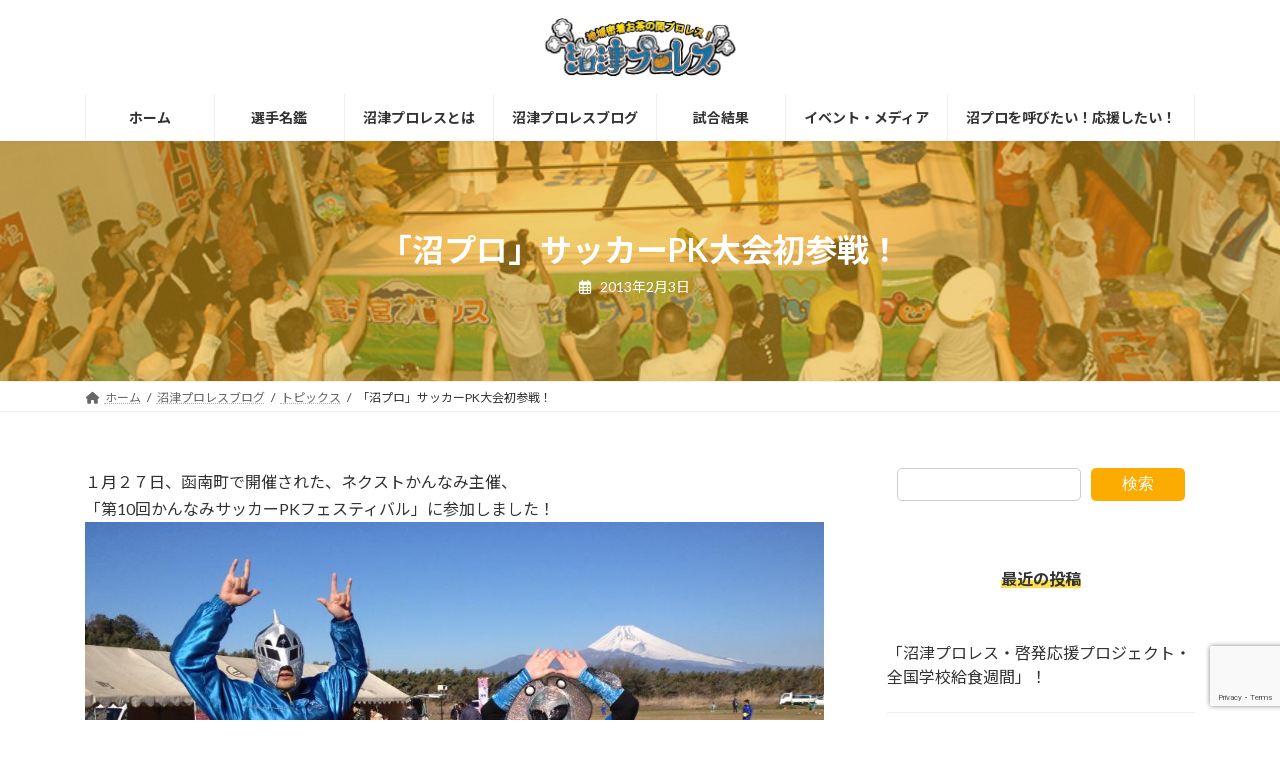

--- FILE ---
content_type: text/html; charset=UTF-8
request_url: https://www.numapro.com/2013/02/03/%E3%80%8C%E6%B2%BC%E3%83%97%E3%83%AD%E3%80%8D%E3%82%B5%E3%83%83%E3%82%AB%E3%83%BCpk%E5%A4%A7%E4%BC%9A%E5%88%9D%E5%8F%82%E6%88%A6%EF%BC%81/
body_size: 93884
content:
<!DOCTYPE html>
<html lang="ja">
<head>
<meta charset="utf-8">
<meta http-equiv="X-UA-Compatible" content="IE=edge">
<meta name="viewport" content="width=device-width, initial-scale=1">

<meta name='robots' content='index, follow, max-image-preview:large, max-snippet:-1, max-video-preview:-1' />

	<!-- This site is optimized with the Yoast SEO plugin v21.6 - https://yoast.com/wordpress/plugins/seo/ -->
	<title>「沼プロ」サッカーPK大会初参戦！ | 地域密着お茶の間プロレス!沼津プロレス</title>
	<meta name="description" content="子供からお年寄りまで家族みんなで楽しめる地域密着お茶の間プロレス！沼津プロレスです。地域のイベントを盛り上げるため、様々な活動を行っております。" />
	<link rel="canonical" href="https://www.numapro.com/2013/02/03/「沼プロ」サッカーpk大会初参戦！/" />
	<meta property="og:locale" content="ja_JP" />
	<meta property="og:type" content="article" />
	<meta property="og:title" content="「沼プロ」サッカーPK大会初参戦！ | 地域密着お茶の間プロレス!沼津プロレス" />
	<meta property="og:description" content="子供からお年寄りまで家族みんなで楽しめる地域密着お茶の間プロレス！沼津プロレスです。地域のイベントを盛り上げるため、様々な活動を行っております。" />
	<meta property="og:url" content="https://www.numapro.com/2013/02/03/「沼プロ」サッカーpk大会初参戦！/" />
	<meta property="og:site_name" content="地域密着お茶の間プロレス!沼津プロレス公式サイト" />
	<meta property="article:publisher" content="https://www.facebook.com/numapro" />
	<meta property="article:published_time" content="2013-02-03T11:15:44+00:00" />
	<meta property="og:image" content="https://www.numapro.com/wp/wp-content/uploads/87/20130203-428333_409703885784568_1087113104_n.jpg" />
	<meta name="author" content="numapro" />
	<meta name="twitter:card" content="summary_large_image" />
	<meta name="twitter:creator" content="@numapro20060910" />
	<meta name="twitter:site" content="@numapro20060910" />
	<meta name="twitter:label1" content="執筆者" />
	<meta name="twitter:data1" content="numapro" />
	<script type="application/ld+json" class="yoast-schema-graph">{"@context":"https://schema.org","@graph":[{"@type":"Article","@id":"https://www.numapro.com/2013/02/03/%e3%80%8c%e6%b2%bc%e3%83%97%e3%83%ad%e3%80%8d%e3%82%b5%e3%83%83%e3%82%ab%e3%83%bcpk%e5%a4%a7%e4%bc%9a%e5%88%9d%e5%8f%82%e6%88%a6%ef%bc%81/#article","isPartOf":{"@id":"https://www.numapro.com/2013/02/03/%e3%80%8c%e6%b2%bc%e3%83%97%e3%83%ad%e3%80%8d%e3%82%b5%e3%83%83%e3%82%ab%e3%83%bcpk%e5%a4%a7%e4%bc%9a%e5%88%9d%e5%8f%82%e6%88%a6%ef%bc%81/"},"author":{"name":"numapro","@id":"https://www.numapro.com/#/schema/person/afcdcc9f256c6ce6a77878ebd1939416"},"headline":"「沼プロ」サッカーPK大会初参戦！","datePublished":"2013-02-03T11:15:44+00:00","dateModified":"2013-02-03T11:15:44+00:00","mainEntityOfPage":{"@id":"https://www.numapro.com/2013/02/03/%e3%80%8c%e6%b2%bc%e3%83%97%e3%83%ad%e3%80%8d%e3%82%b5%e3%83%83%e3%82%ab%e3%83%bcpk%e5%a4%a7%e4%bc%9a%e5%88%9d%e5%8f%82%e6%88%a6%ef%bc%81/"},"wordCount":12,"commentCount":0,"publisher":{"@id":"https://www.numapro.com/#organization"},"image":{"@id":"https://www.numapro.com/2013/02/03/%e3%80%8c%e6%b2%bc%e3%83%97%e3%83%ad%e3%80%8d%e3%82%b5%e3%83%83%e3%82%ab%e3%83%bcpk%e5%a4%a7%e4%bc%9a%e5%88%9d%e5%8f%82%e6%88%a6%ef%bc%81/#primaryimage"},"thumbnailUrl":"https://www.numapro.com/wp/wp-content/uploads/87/20130203-428333_409703885784568_1087113104_n.jpg","articleSection":["トピックス"],"inLanguage":"ja","potentialAction":[{"@type":"CommentAction","name":"Comment","target":["https://www.numapro.com/2013/02/03/%e3%80%8c%e6%b2%bc%e3%83%97%e3%83%ad%e3%80%8d%e3%82%b5%e3%83%83%e3%82%ab%e3%83%bcpk%e5%a4%a7%e4%bc%9a%e5%88%9d%e5%8f%82%e6%88%a6%ef%bc%81/#respond"]}]},{"@type":"WebPage","@id":"https://www.numapro.com/2013/02/03/%e3%80%8c%e6%b2%bc%e3%83%97%e3%83%ad%e3%80%8d%e3%82%b5%e3%83%83%e3%82%ab%e3%83%bcpk%e5%a4%a7%e4%bc%9a%e5%88%9d%e5%8f%82%e6%88%a6%ef%bc%81/","url":"https://www.numapro.com/2013/02/03/%e3%80%8c%e6%b2%bc%e3%83%97%e3%83%ad%e3%80%8d%e3%82%b5%e3%83%83%e3%82%ab%e3%83%bcpk%e5%a4%a7%e4%bc%9a%e5%88%9d%e5%8f%82%e6%88%a6%ef%bc%81/","name":"「沼プロ」サッカーPK大会初参戦！ | 地域密着お茶の間プロレス!沼津プロレス","isPartOf":{"@id":"https://www.numapro.com/#website"},"primaryImageOfPage":{"@id":"https://www.numapro.com/2013/02/03/%e3%80%8c%e6%b2%bc%e3%83%97%e3%83%ad%e3%80%8d%e3%82%b5%e3%83%83%e3%82%ab%e3%83%bcpk%e5%a4%a7%e4%bc%9a%e5%88%9d%e5%8f%82%e6%88%a6%ef%bc%81/#primaryimage"},"image":{"@id":"https://www.numapro.com/2013/02/03/%e3%80%8c%e6%b2%bc%e3%83%97%e3%83%ad%e3%80%8d%e3%82%b5%e3%83%83%e3%82%ab%e3%83%bcpk%e5%a4%a7%e4%bc%9a%e5%88%9d%e5%8f%82%e6%88%a6%ef%bc%81/#primaryimage"},"thumbnailUrl":"https://www.numapro.com/wp/wp-content/uploads/87/20130203-428333_409703885784568_1087113104_n.jpg","datePublished":"2013-02-03T11:15:44+00:00","dateModified":"2013-02-03T11:15:44+00:00","description":"子供からお年寄りまで家族みんなで楽しめる地域密着お茶の間プロレス！沼津プロレスです。地域のイベントを盛り上げるため、様々な活動を行っております。","breadcrumb":{"@id":"https://www.numapro.com/2013/02/03/%e3%80%8c%e6%b2%bc%e3%83%97%e3%83%ad%e3%80%8d%e3%82%b5%e3%83%83%e3%82%ab%e3%83%bcpk%e5%a4%a7%e4%bc%9a%e5%88%9d%e5%8f%82%e6%88%a6%ef%bc%81/#breadcrumb"},"inLanguage":"ja","potentialAction":[{"@type":"ReadAction","target":["https://www.numapro.com/2013/02/03/%e3%80%8c%e6%b2%bc%e3%83%97%e3%83%ad%e3%80%8d%e3%82%b5%e3%83%83%e3%82%ab%e3%83%bcpk%e5%a4%a7%e4%bc%9a%e5%88%9d%e5%8f%82%e6%88%a6%ef%bc%81/"]}]},{"@type":"ImageObject","inLanguage":"ja","@id":"https://www.numapro.com/2013/02/03/%e3%80%8c%e6%b2%bc%e3%83%97%e3%83%ad%e3%80%8d%e3%82%b5%e3%83%83%e3%82%ab%e3%83%bcpk%e5%a4%a7%e4%bc%9a%e5%88%9d%e5%8f%82%e6%88%a6%ef%bc%81/#primaryimage","url":"https://www.numapro.com/wp/wp-content/uploads/87/20130203-428333_409703885784568_1087113104_n.jpg","contentUrl":"https://www.numapro.com/wp/wp-content/uploads/87/20130203-428333_409703885784568_1087113104_n.jpg"},{"@type":"BreadcrumbList","@id":"https://www.numapro.com/2013/02/03/%e3%80%8c%e6%b2%bc%e3%83%97%e3%83%ad%e3%80%8d%e3%82%b5%e3%83%83%e3%82%ab%e3%83%bcpk%e5%a4%a7%e4%bc%9a%e5%88%9d%e5%8f%82%e6%88%a6%ef%bc%81/#breadcrumb","itemListElement":[{"@type":"ListItem","position":1,"name":"ホーム","item":"https://www.numapro.com/"},{"@type":"ListItem","position":2,"name":"沼津プロレスブログ","item":"https://www.numapro.com/blog/"},{"@type":"ListItem","position":3,"name":"「沼プロ」サッカーPK大会初参戦！"}]},{"@type":"WebSite","@id":"https://www.numapro.com/#website","url":"https://www.numapro.com/","name":"地域密着お茶の間プロレス!沼津プロレス公式サイト","description":"沼津プロレス地域密着お茶の間プロレス！沼津プロレスです。","publisher":{"@id":"https://www.numapro.com/#organization"},"alternateName":"地域密着お茶の間プロレス!沼津プロレス公式サイト","potentialAction":[{"@type":"SearchAction","target":{"@type":"EntryPoint","urlTemplate":"https://www.numapro.com/?s={search_term_string}"},"query-input":"required name=search_term_string"}],"inLanguage":"ja"},{"@type":"Organization","@id":"https://www.numapro.com/#organization","name":"地域密着お茶の間プロレス!沼津プロレス","alternateName":"地域密着お茶の間プロレス!沼津プロレス","url":"https://www.numapro.com/","logo":{"@type":"ImageObject","inLanguage":"ja","@id":"https://www.numapro.com/#/schema/logo/image/","url":"https://www.numapro.com/wp/wp-content/uploads/2023/12/noimage.jpg","contentUrl":"https://www.numapro.com/wp/wp-content/uploads/2023/12/noimage.jpg","width":288,"height":180,"caption":"地域密着お茶の間プロレス!沼津プロレス"},"image":{"@id":"https://www.numapro.com/#/schema/logo/image/"},"sameAs":["https://www.facebook.com/numapro","https://twitter.com/numapro20060910"]},{"@type":"Person","@id":"https://www.numapro.com/#/schema/person/afcdcc9f256c6ce6a77878ebd1939416","name":"numapro","image":{"@type":"ImageObject","inLanguage":"ja","@id":"https://www.numapro.com/#/schema/person/image/","url":"https://secure.gravatar.com/avatar/4d4b35bfa0422beccce8bee1a4d71ae5?s=96&d=mm&r=g","contentUrl":"https://secure.gravatar.com/avatar/4d4b35bfa0422beccce8bee1a4d71ae5?s=96&d=mm&r=g","caption":"numapro"},"sameAs":["https://www.numapro.com/wp"],"url":"https://www.numapro.com/author/numapro/"}]}</script>
	<!-- / Yoast SEO plugin. -->


<link rel="alternate" type="application/rss+xml" title="地域密着お茶の間プロレス!沼津プロレス公式サイト &raquo; フィード" href="https://www.numapro.com/feed/" />
<link rel="alternate" type="application/rss+xml" title="地域密着お茶の間プロレス!沼津プロレス公式サイト &raquo; コメントフィード" href="https://www.numapro.com/comments/feed/" />
<link rel="alternate" type="application/rss+xml" title="地域密着お茶の間プロレス!沼津プロレス公式サイト &raquo; 「沼プロ」サッカーPK大会初参戦！ のコメントのフィード" href="https://www.numapro.com/2013/02/03/%e3%80%8c%e6%b2%bc%e3%83%97%e3%83%ad%e3%80%8d%e3%82%b5%e3%83%83%e3%82%ab%e3%83%bcpk%e5%a4%a7%e4%bc%9a%e5%88%9d%e5%8f%82%e6%88%a6%ef%bc%81/feed/" />
<meta name="description" content="１月２７日、函南町で開催された、ネクストかんなみ主催、「第10回かんなみサッカーPKフェスティバル」に参加しました！　沼プロにはスポーツクラブが有り（ホントか！？）、マラソン部、登山部、水泳部、がすでに活動中だが、遂にPKサッカー部が出来た！って事で、ながプロ代表のグッチさんからの誘いで初参戦！もちろんながプロも！絶好のPK日和！MCはウッチー＆グッチーの二人！沼プロリーダーはカテキング、ながプロリーダーはもっこく！　他チームの様子を見たり子供達と" /><script type="text/javascript">
window._wpemojiSettings = {"baseUrl":"https:\/\/s.w.org\/images\/core\/emoji\/14.0.0\/72x72\/","ext":".png","svgUrl":"https:\/\/s.w.org\/images\/core\/emoji\/14.0.0\/svg\/","svgExt":".svg","source":{"concatemoji":"https:\/\/www.numapro.com\/wp\/wp-includes\/js\/wp-emoji-release.min.js?ver=6.3.1"}};
/*! This file is auto-generated */
!function(i,n){var o,s,e;function c(e){try{var t={supportTests:e,timestamp:(new Date).valueOf()};sessionStorage.setItem(o,JSON.stringify(t))}catch(e){}}function p(e,t,n){e.clearRect(0,0,e.canvas.width,e.canvas.height),e.fillText(t,0,0);var t=new Uint32Array(e.getImageData(0,0,e.canvas.width,e.canvas.height).data),r=(e.clearRect(0,0,e.canvas.width,e.canvas.height),e.fillText(n,0,0),new Uint32Array(e.getImageData(0,0,e.canvas.width,e.canvas.height).data));return t.every(function(e,t){return e===r[t]})}function u(e,t,n){switch(t){case"flag":return n(e,"\ud83c\udff3\ufe0f\u200d\u26a7\ufe0f","\ud83c\udff3\ufe0f\u200b\u26a7\ufe0f")?!1:!n(e,"\ud83c\uddfa\ud83c\uddf3","\ud83c\uddfa\u200b\ud83c\uddf3")&&!n(e,"\ud83c\udff4\udb40\udc67\udb40\udc62\udb40\udc65\udb40\udc6e\udb40\udc67\udb40\udc7f","\ud83c\udff4\u200b\udb40\udc67\u200b\udb40\udc62\u200b\udb40\udc65\u200b\udb40\udc6e\u200b\udb40\udc67\u200b\udb40\udc7f");case"emoji":return!n(e,"\ud83e\udef1\ud83c\udffb\u200d\ud83e\udef2\ud83c\udfff","\ud83e\udef1\ud83c\udffb\u200b\ud83e\udef2\ud83c\udfff")}return!1}function f(e,t,n){var r="undefined"!=typeof WorkerGlobalScope&&self instanceof WorkerGlobalScope?new OffscreenCanvas(300,150):i.createElement("canvas"),a=r.getContext("2d",{willReadFrequently:!0}),o=(a.textBaseline="top",a.font="600 32px Arial",{});return e.forEach(function(e){o[e]=t(a,e,n)}),o}function t(e){var t=i.createElement("script");t.src=e,t.defer=!0,i.head.appendChild(t)}"undefined"!=typeof Promise&&(o="wpEmojiSettingsSupports",s=["flag","emoji"],n.supports={everything:!0,everythingExceptFlag:!0},e=new Promise(function(e){i.addEventListener("DOMContentLoaded",e,{once:!0})}),new Promise(function(t){var n=function(){try{var e=JSON.parse(sessionStorage.getItem(o));if("object"==typeof e&&"number"==typeof e.timestamp&&(new Date).valueOf()<e.timestamp+604800&&"object"==typeof e.supportTests)return e.supportTests}catch(e){}return null}();if(!n){if("undefined"!=typeof Worker&&"undefined"!=typeof OffscreenCanvas&&"undefined"!=typeof URL&&URL.createObjectURL&&"undefined"!=typeof Blob)try{var e="postMessage("+f.toString()+"("+[JSON.stringify(s),u.toString(),p.toString()].join(",")+"));",r=new Blob([e],{type:"text/javascript"}),a=new Worker(URL.createObjectURL(r),{name:"wpTestEmojiSupports"});return void(a.onmessage=function(e){c(n=e.data),a.terminate(),t(n)})}catch(e){}c(n=f(s,u,p))}t(n)}).then(function(e){for(var t in e)n.supports[t]=e[t],n.supports.everything=n.supports.everything&&n.supports[t],"flag"!==t&&(n.supports.everythingExceptFlag=n.supports.everythingExceptFlag&&n.supports[t]);n.supports.everythingExceptFlag=n.supports.everythingExceptFlag&&!n.supports.flag,n.DOMReady=!1,n.readyCallback=function(){n.DOMReady=!0}}).then(function(){return e}).then(function(){var e;n.supports.everything||(n.readyCallback(),(e=n.source||{}).concatemoji?t(e.concatemoji):e.wpemoji&&e.twemoji&&(t(e.twemoji),t(e.wpemoji)))}))}((window,document),window._wpemojiSettings);
</script>
<style type="text/css">
img.wp-smiley,
img.emoji {
	display: inline !important;
	border: none !important;
	box-shadow: none !important;
	height: 1em !important;
	width: 1em !important;
	margin: 0 0.07em !important;
	vertical-align: -0.1em !important;
	background: none !important;
	padding: 0 !important;
}
</style>
	<link rel='stylesheet' id='vkExUnit_common_style-css' href='https://www.numapro.com/wp/wp-content/plugins/vk-all-in-one-expansion-unit/assets/css/vkExUnit_style.css?ver=9.93.3.0' type='text/css' media='all' />
<style id='vkExUnit_common_style-inline-css' type='text/css'>
.veu_promotion-alert__content--text { border: 1px solid rgba(0,0,0,0.125); padding: 0.5em 1em; border-radius: var(--vk-size-radius); margin-bottom: var(--vk-margin-block-bottom); font-size: 0.875rem; } /* Alert Content部分に段落タグを入れた場合に最後の段落の余白を0にする */ .veu_promotion-alert__content--text p:last-of-type{ margin-bottom:0; margin-top: 0; }
:root {--ver_page_top_button_url:url(https://www.numapro.com/wp/wp-content/plugins/vk-all-in-one-expansion-unit/assets/images/to-top-btn-icon.svg);}@font-face {font-weight: normal;font-style: normal;font-family: "vk_sns";src: url("https://www.numapro.com/wp/wp-content/plugins/vk-all-in-one-expansion-unit/inc/sns/icons/fonts/vk_sns.eot?-bq20cj");src: url("https://www.numapro.com/wp/wp-content/plugins/vk-all-in-one-expansion-unit/inc/sns/icons/fonts/vk_sns.eot?#iefix-bq20cj") format("embedded-opentype"),url("https://www.numapro.com/wp/wp-content/plugins/vk-all-in-one-expansion-unit/inc/sns/icons/fonts/vk_sns.woff?-bq20cj") format("woff"),url("https://www.numapro.com/wp/wp-content/plugins/vk-all-in-one-expansion-unit/inc/sns/icons/fonts/vk_sns.ttf?-bq20cj") format("truetype"),url("https://www.numapro.com/wp/wp-content/plugins/vk-all-in-one-expansion-unit/inc/sns/icons/fonts/vk_sns.svg?-bq20cj#vk_sns") format("svg");}
</style>
<link rel='stylesheet' id='vk-header-top-css' href='https://www.numapro.com/wp/wp-content/plugins/lightning-g3-pro-unit/inc/header-top/package/css/header-top.css?ver=0.1.1' type='text/css' media='all' />
<link rel='stylesheet' id='wp-block-library-css' href='https://www.numapro.com/wp/wp-includes/css/dist/block-library/style.min.css?ver=6.3.1' type='text/css' media='all' />
<style id='wp-block-library-inline-css' type='text/css'>
.vk-cols--reverse{flex-direction:row-reverse}.vk-cols--hasbtn{margin-bottom:0}.vk-cols--hasbtn>.row>.vk_gridColumn_item,.vk-cols--hasbtn>.wp-block-column{position:relative;padding-bottom:3em}.vk-cols--hasbtn>.row>.vk_gridColumn_item>.wp-block-buttons,.vk-cols--hasbtn>.row>.vk_gridColumn_item>.vk_button,.vk-cols--hasbtn>.wp-block-column>.wp-block-buttons,.vk-cols--hasbtn>.wp-block-column>.vk_button{position:absolute;bottom:0;width:100%}.vk-cols--fit.wp-block-columns{gap:0}.vk-cols--fit.wp-block-columns,.vk-cols--fit.wp-block-columns:not(.is-not-stacked-on-mobile){margin-top:0;margin-bottom:0;justify-content:space-between}.vk-cols--fit.wp-block-columns>.wp-block-column *:last-child,.vk-cols--fit.wp-block-columns:not(.is-not-stacked-on-mobile)>.wp-block-column *:last-child{margin-bottom:0}.vk-cols--fit.wp-block-columns>.wp-block-column>.wp-block-cover,.vk-cols--fit.wp-block-columns:not(.is-not-stacked-on-mobile)>.wp-block-column>.wp-block-cover{margin-top:0}.vk-cols--fit.wp-block-columns.has-background,.vk-cols--fit.wp-block-columns:not(.is-not-stacked-on-mobile).has-background{padding:0}@media(max-width: 599px){.vk-cols--fit.wp-block-columns:not(.has-background)>.wp-block-column:not(.has-background),.vk-cols--fit.wp-block-columns:not(.is-not-stacked-on-mobile):not(.has-background)>.wp-block-column:not(.has-background){padding-left:0 !important;padding-right:0 !important}}@media(min-width: 782px){.vk-cols--fit.wp-block-columns .block-editor-block-list__block.wp-block-column:not(:first-child),.vk-cols--fit.wp-block-columns>.wp-block-column:not(:first-child),.vk-cols--fit.wp-block-columns:not(.is-not-stacked-on-mobile) .block-editor-block-list__block.wp-block-column:not(:first-child),.vk-cols--fit.wp-block-columns:not(.is-not-stacked-on-mobile)>.wp-block-column:not(:first-child){margin-left:0}}@media(min-width: 600px)and (max-width: 781px){.vk-cols--fit.wp-block-columns .wp-block-column:nth-child(2n),.vk-cols--fit.wp-block-columns:not(.is-not-stacked-on-mobile) .wp-block-column:nth-child(2n){margin-left:0}.vk-cols--fit.wp-block-columns .wp-block-column:not(:only-child),.vk-cols--fit.wp-block-columns:not(.is-not-stacked-on-mobile) .wp-block-column:not(:only-child){flex-basis:50% !important}}.vk-cols--fit--gap1.wp-block-columns{gap:1px}@media(min-width: 600px)and (max-width: 781px){.vk-cols--fit--gap1.wp-block-columns .wp-block-column:not(:only-child){flex-basis:calc(50% - 1px) !important}}.vk-cols--fit.vk-cols--grid>.block-editor-block-list__block,.vk-cols--fit.vk-cols--grid>.wp-block-column,.vk-cols--fit.vk-cols--grid:not(.is-not-stacked-on-mobile)>.block-editor-block-list__block,.vk-cols--fit.vk-cols--grid:not(.is-not-stacked-on-mobile)>.wp-block-column{flex-basis:50%;box-sizing:border-box}@media(max-width: 599px){.vk-cols--fit.vk-cols--grid.vk-cols--grid--alignfull>.wp-block-column:nth-child(2)>.wp-block-cover,.vk-cols--fit.vk-cols--grid:not(.is-not-stacked-on-mobile).vk-cols--grid--alignfull>.wp-block-column:nth-child(2)>.wp-block-cover{width:100vw;margin-right:calc((100% - 100vw)/2);margin-left:calc((100% - 100vw)/2)}}@media(min-width: 600px){.vk-cols--fit.vk-cols--grid.vk-cols--grid--alignfull>.wp-block-column:nth-child(2)>.wp-block-cover,.vk-cols--fit.vk-cols--grid:not(.is-not-stacked-on-mobile).vk-cols--grid--alignfull>.wp-block-column:nth-child(2)>.wp-block-cover{margin-right:calc(100% - 50vw);width:50vw}}@media(min-width: 600px){.vk-cols--fit.vk-cols--grid.vk-cols--grid--alignfull.vk-cols--reverse>.wp-block-column,.vk-cols--fit.vk-cols--grid:not(.is-not-stacked-on-mobile).vk-cols--grid--alignfull.vk-cols--reverse>.wp-block-column{margin-left:0;margin-right:0}.vk-cols--fit.vk-cols--grid.vk-cols--grid--alignfull.vk-cols--reverse>.wp-block-column:nth-child(2)>.wp-block-cover,.vk-cols--fit.vk-cols--grid:not(.is-not-stacked-on-mobile).vk-cols--grid--alignfull.vk-cols--reverse>.wp-block-column:nth-child(2)>.wp-block-cover{margin-left:calc(100% - 50vw)}}.vk-cols--menu h2,.vk-cols--menu h3,.vk-cols--menu h4,.vk-cols--menu h5{margin-bottom:.2em;text-shadow:#000 0 0 10px}.vk-cols--menu h2:first-child,.vk-cols--menu h3:first-child,.vk-cols--menu h4:first-child,.vk-cols--menu h5:first-child{margin-top:0}.vk-cols--menu p{margin-bottom:1rem;text-shadow:#000 0 0 10px}.vk-cols--menu .wp-block-cover__inner-container:last-child{margin-bottom:0}.vk-cols--fitbnrs .wp-block-column .wp-block-cover:hover img{filter:unset}.vk-cols--fitbnrs .wp-block-column .wp-block-cover:hover{background-color:unset}.vk-cols--fitbnrs .wp-block-column .wp-block-cover:hover .wp-block-cover__image-background{filter:unset !important}.vk-cols--fitbnrs .wp-block-cover__inner-container{position:absolute;height:100%;width:100%}.vk-cols--fitbnrs .vk_button{height:100%;margin:0}.vk-cols--fitbnrs .vk_button .vk_button_btn,.vk-cols--fitbnrs .vk_button .btn{height:100%;width:100%;border:none;box-shadow:none;background-color:unset !important;transition:unset}.vk-cols--fitbnrs .vk_button .vk_button_btn:hover,.vk-cols--fitbnrs .vk_button .btn:hover{transition:unset}.vk-cols--fitbnrs .vk_button .vk_button_btn:after,.vk-cols--fitbnrs .vk_button .btn:after{border:none}.vk-cols--fitbnrs .vk_button .vk_button_link_txt{width:100%;position:absolute;top:50%;left:50%;transform:translateY(-50%) translateX(-50%);font-size:2rem;text-shadow:#000 0 0 10px}.vk-cols--fitbnrs .vk_button .vk_button_link_subCaption{width:100%;position:absolute;top:calc(50% + 2.2em);left:50%;transform:translateY(-50%) translateX(-50%);text-shadow:#000 0 0 10px}@media(min-width: 992px){.vk-cols--media.wp-block-columns{gap:3rem}}.vk-fit-map figure{margin-bottom:0}.vk-fit-map iframe{position:relative;margin-bottom:0;display:block;max-height:400px;width:100vw}.vk-fit-map:is(.alignfull,.alignwide) div{max-width:100%}.vk-table--th--width25 :where(tr>*:first-child){width:25%}.vk-table--th--width30 :where(tr>*:first-child){width:30%}.vk-table--th--width35 :where(tr>*:first-child){width:35%}.vk-table--th--width40 :where(tr>*:first-child){width:40%}.vk-table--th--bg-bright :where(tr>*:first-child){background-color:var(--wp--preset--color--bg-secondary, rgba(0, 0, 0, 0.05))}@media(max-width: 599px){.vk-table--mobile-block :is(th,td){width:100%;display:block}.vk-table--mobile-block.wp-block-table table :is(th,td){border-top:none}}.vk-table--width--th25 :where(tr>*:first-child){width:25%}.vk-table--width--th30 :where(tr>*:first-child){width:30%}.vk-table--width--th35 :where(tr>*:first-child){width:35%}.vk-table--width--th40 :where(tr>*:first-child){width:40%}.no-margin{margin:0}@media(max-width: 599px){.wp-block-image.vk-aligncenter--mobile>.alignright{float:none;margin-left:auto;margin-right:auto}.vk-no-padding-horizontal--mobile{padding-left:0 !important;padding-right:0 !important}}
/* VK Color Palettes */:root{ --wp--preset--color--vk-color-primary:#fcac00}/* --vk-color-primary is deprecated. */:root{ --vk-color-primary: var(--wp--preset--color--vk-color-primary);}:root{ --wp--preset--color--vk-color-primary-dark:#ca8a00}/* --vk-color-primary-dark is deprecated. */:root{ --vk-color-primary-dark: var(--wp--preset--color--vk-color-primary-dark);}:root{ --wp--preset--color--vk-color-primary-vivid:#ffbd00}/* --vk-color-primary-vivid is deprecated. */:root{ --vk-color-primary-vivid: var(--wp--preset--color--vk-color-primary-vivid);}:root{ --wp--preset--color--vk-color-custom-1:#fdd000}/* --vk-color-custom-1 is deprecated. */:root{ --vk-color-custom-1: var(--wp--preset--color--vk-color-custom-1);}
</style>
<style id='classic-theme-styles-inline-css' type='text/css'>
/*! This file is auto-generated */
.wp-block-button__link{color:#fff;background-color:#32373c;border-radius:9999px;box-shadow:none;text-decoration:none;padding:calc(.667em + 2px) calc(1.333em + 2px);font-size:1.125em}.wp-block-file__button{background:#32373c;color:#fff;text-decoration:none}
</style>
<style id='global-styles-inline-css' type='text/css'>
body{--wp--preset--color--black: #000000;--wp--preset--color--cyan-bluish-gray: #abb8c3;--wp--preset--color--white: #ffffff;--wp--preset--color--pale-pink: #f78da7;--wp--preset--color--vivid-red: #cf2e2e;--wp--preset--color--luminous-vivid-orange: #ff6900;--wp--preset--color--luminous-vivid-amber: #fcb900;--wp--preset--color--light-green-cyan: #7bdcb5;--wp--preset--color--vivid-green-cyan: #00d084;--wp--preset--color--pale-cyan-blue: #8ed1fc;--wp--preset--color--vivid-cyan-blue: #0693e3;--wp--preset--color--vivid-purple: #9b51e0;--wp--preset--color--vk-color-primary: #fcac00;--wp--preset--color--vk-color-primary-dark: #ca8a00;--wp--preset--color--vk-color-primary-vivid: #ffbd00;--wp--preset--color--vk-color-custom-1: #fdd000;--wp--preset--gradient--vivid-cyan-blue-to-vivid-purple: linear-gradient(135deg,rgba(6,147,227,1) 0%,rgb(155,81,224) 100%);--wp--preset--gradient--light-green-cyan-to-vivid-green-cyan: linear-gradient(135deg,rgb(122,220,180) 0%,rgb(0,208,130) 100%);--wp--preset--gradient--luminous-vivid-amber-to-luminous-vivid-orange: linear-gradient(135deg,rgba(252,185,0,1) 0%,rgba(255,105,0,1) 100%);--wp--preset--gradient--luminous-vivid-orange-to-vivid-red: linear-gradient(135deg,rgba(255,105,0,1) 0%,rgb(207,46,46) 100%);--wp--preset--gradient--very-light-gray-to-cyan-bluish-gray: linear-gradient(135deg,rgb(238,238,238) 0%,rgb(169,184,195) 100%);--wp--preset--gradient--cool-to-warm-spectrum: linear-gradient(135deg,rgb(74,234,220) 0%,rgb(151,120,209) 20%,rgb(207,42,186) 40%,rgb(238,44,130) 60%,rgb(251,105,98) 80%,rgb(254,248,76) 100%);--wp--preset--gradient--blush-light-purple: linear-gradient(135deg,rgb(255,206,236) 0%,rgb(152,150,240) 100%);--wp--preset--gradient--blush-bordeaux: linear-gradient(135deg,rgb(254,205,165) 0%,rgb(254,45,45) 50%,rgb(107,0,62) 100%);--wp--preset--gradient--luminous-dusk: linear-gradient(135deg,rgb(255,203,112) 0%,rgb(199,81,192) 50%,rgb(65,88,208) 100%);--wp--preset--gradient--pale-ocean: linear-gradient(135deg,rgb(255,245,203) 0%,rgb(182,227,212) 50%,rgb(51,167,181) 100%);--wp--preset--gradient--electric-grass: linear-gradient(135deg,rgb(202,248,128) 0%,rgb(113,206,126) 100%);--wp--preset--gradient--midnight: linear-gradient(135deg,rgb(2,3,129) 0%,rgb(40,116,252) 100%);--wp--preset--gradient--vivid-green-cyan-to-vivid-cyan-blue: linear-gradient(135deg,rgba(0,208,132,1) 0%,rgba(6,147,227,1) 100%);--wp--preset--font-size--small: 14px;--wp--preset--font-size--medium: 20px;--wp--preset--font-size--large: 24px;--wp--preset--font-size--x-large: 42px;--wp--preset--font-size--regular: 16px;--wp--preset--font-size--huge: 36px;--wp--preset--spacing--20: 0.44rem;--wp--preset--spacing--30: 0.67rem;--wp--preset--spacing--40: 1rem;--wp--preset--spacing--50: 1.5rem;--wp--preset--spacing--60: 2.25rem;--wp--preset--spacing--70: 3.38rem;--wp--preset--spacing--80: 5.06rem;--wp--preset--shadow--natural: 6px 6px 9px rgba(0, 0, 0, 0.2);--wp--preset--shadow--deep: 12px 12px 50px rgba(0, 0, 0, 0.4);--wp--preset--shadow--sharp: 6px 6px 0px rgba(0, 0, 0, 0.2);--wp--preset--shadow--outlined: 6px 6px 0px -3px rgba(255, 255, 255, 1), 6px 6px rgba(0, 0, 0, 1);--wp--preset--shadow--crisp: 6px 6px 0px rgba(0, 0, 0, 1);}:where(.is-layout-flex){gap: 0.5em;}:where(.is-layout-grid){gap: 0.5em;}body .is-layout-flow > .alignleft{float: left;margin-inline-start: 0;margin-inline-end: 2em;}body .is-layout-flow > .alignright{float: right;margin-inline-start: 2em;margin-inline-end: 0;}body .is-layout-flow > .aligncenter{margin-left: auto !important;margin-right: auto !important;}body .is-layout-constrained > .alignleft{float: left;margin-inline-start: 0;margin-inline-end: 2em;}body .is-layout-constrained > .alignright{float: right;margin-inline-start: 2em;margin-inline-end: 0;}body .is-layout-constrained > .aligncenter{margin-left: auto !important;margin-right: auto !important;}body .is-layout-constrained > :where(:not(.alignleft):not(.alignright):not(.alignfull)){max-width: var(--wp--style--global--content-size);margin-left: auto !important;margin-right: auto !important;}body .is-layout-constrained > .alignwide{max-width: var(--wp--style--global--wide-size);}body .is-layout-flex{display: flex;}body .is-layout-flex{flex-wrap: wrap;align-items: center;}body .is-layout-flex > *{margin: 0;}body .is-layout-grid{display: grid;}body .is-layout-grid > *{margin: 0;}:where(.wp-block-columns.is-layout-flex){gap: 2em;}:where(.wp-block-columns.is-layout-grid){gap: 2em;}:where(.wp-block-post-template.is-layout-flex){gap: 1.25em;}:where(.wp-block-post-template.is-layout-grid){gap: 1.25em;}.has-black-color{color: var(--wp--preset--color--black) !important;}.has-cyan-bluish-gray-color{color: var(--wp--preset--color--cyan-bluish-gray) !important;}.has-white-color{color: var(--wp--preset--color--white) !important;}.has-pale-pink-color{color: var(--wp--preset--color--pale-pink) !important;}.has-vivid-red-color{color: var(--wp--preset--color--vivid-red) !important;}.has-luminous-vivid-orange-color{color: var(--wp--preset--color--luminous-vivid-orange) !important;}.has-luminous-vivid-amber-color{color: var(--wp--preset--color--luminous-vivid-amber) !important;}.has-light-green-cyan-color{color: var(--wp--preset--color--light-green-cyan) !important;}.has-vivid-green-cyan-color{color: var(--wp--preset--color--vivid-green-cyan) !important;}.has-pale-cyan-blue-color{color: var(--wp--preset--color--pale-cyan-blue) !important;}.has-vivid-cyan-blue-color{color: var(--wp--preset--color--vivid-cyan-blue) !important;}.has-vivid-purple-color{color: var(--wp--preset--color--vivid-purple) !important;}.has-vk-color-primary-color{color: var(--wp--preset--color--vk-color-primary) !important;}.has-vk-color-primary-dark-color{color: var(--wp--preset--color--vk-color-primary-dark) !important;}.has-vk-color-primary-vivid-color{color: var(--wp--preset--color--vk-color-primary-vivid) !important;}.has-vk-color-custom-1-color{color: var(--wp--preset--color--vk-color-custom-1) !important;}.has-black-background-color{background-color: var(--wp--preset--color--black) !important;}.has-cyan-bluish-gray-background-color{background-color: var(--wp--preset--color--cyan-bluish-gray) !important;}.has-white-background-color{background-color: var(--wp--preset--color--white) !important;}.has-pale-pink-background-color{background-color: var(--wp--preset--color--pale-pink) !important;}.has-vivid-red-background-color{background-color: var(--wp--preset--color--vivid-red) !important;}.has-luminous-vivid-orange-background-color{background-color: var(--wp--preset--color--luminous-vivid-orange) !important;}.has-luminous-vivid-amber-background-color{background-color: var(--wp--preset--color--luminous-vivid-amber) !important;}.has-light-green-cyan-background-color{background-color: var(--wp--preset--color--light-green-cyan) !important;}.has-vivid-green-cyan-background-color{background-color: var(--wp--preset--color--vivid-green-cyan) !important;}.has-pale-cyan-blue-background-color{background-color: var(--wp--preset--color--pale-cyan-blue) !important;}.has-vivid-cyan-blue-background-color{background-color: var(--wp--preset--color--vivid-cyan-blue) !important;}.has-vivid-purple-background-color{background-color: var(--wp--preset--color--vivid-purple) !important;}.has-vk-color-primary-background-color{background-color: var(--wp--preset--color--vk-color-primary) !important;}.has-vk-color-primary-dark-background-color{background-color: var(--wp--preset--color--vk-color-primary-dark) !important;}.has-vk-color-primary-vivid-background-color{background-color: var(--wp--preset--color--vk-color-primary-vivid) !important;}.has-vk-color-custom-1-background-color{background-color: var(--wp--preset--color--vk-color-custom-1) !important;}.has-black-border-color{border-color: var(--wp--preset--color--black) !important;}.has-cyan-bluish-gray-border-color{border-color: var(--wp--preset--color--cyan-bluish-gray) !important;}.has-white-border-color{border-color: var(--wp--preset--color--white) !important;}.has-pale-pink-border-color{border-color: var(--wp--preset--color--pale-pink) !important;}.has-vivid-red-border-color{border-color: var(--wp--preset--color--vivid-red) !important;}.has-luminous-vivid-orange-border-color{border-color: var(--wp--preset--color--luminous-vivid-orange) !important;}.has-luminous-vivid-amber-border-color{border-color: var(--wp--preset--color--luminous-vivid-amber) !important;}.has-light-green-cyan-border-color{border-color: var(--wp--preset--color--light-green-cyan) !important;}.has-vivid-green-cyan-border-color{border-color: var(--wp--preset--color--vivid-green-cyan) !important;}.has-pale-cyan-blue-border-color{border-color: var(--wp--preset--color--pale-cyan-blue) !important;}.has-vivid-cyan-blue-border-color{border-color: var(--wp--preset--color--vivid-cyan-blue) !important;}.has-vivid-purple-border-color{border-color: var(--wp--preset--color--vivid-purple) !important;}.has-vk-color-primary-border-color{border-color: var(--wp--preset--color--vk-color-primary) !important;}.has-vk-color-primary-dark-border-color{border-color: var(--wp--preset--color--vk-color-primary-dark) !important;}.has-vk-color-primary-vivid-border-color{border-color: var(--wp--preset--color--vk-color-primary-vivid) !important;}.has-vk-color-custom-1-border-color{border-color: var(--wp--preset--color--vk-color-custom-1) !important;}.has-vivid-cyan-blue-to-vivid-purple-gradient-background{background: var(--wp--preset--gradient--vivid-cyan-blue-to-vivid-purple) !important;}.has-light-green-cyan-to-vivid-green-cyan-gradient-background{background: var(--wp--preset--gradient--light-green-cyan-to-vivid-green-cyan) !important;}.has-luminous-vivid-amber-to-luminous-vivid-orange-gradient-background{background: var(--wp--preset--gradient--luminous-vivid-amber-to-luminous-vivid-orange) !important;}.has-luminous-vivid-orange-to-vivid-red-gradient-background{background: var(--wp--preset--gradient--luminous-vivid-orange-to-vivid-red) !important;}.has-very-light-gray-to-cyan-bluish-gray-gradient-background{background: var(--wp--preset--gradient--very-light-gray-to-cyan-bluish-gray) !important;}.has-cool-to-warm-spectrum-gradient-background{background: var(--wp--preset--gradient--cool-to-warm-spectrum) !important;}.has-blush-light-purple-gradient-background{background: var(--wp--preset--gradient--blush-light-purple) !important;}.has-blush-bordeaux-gradient-background{background: var(--wp--preset--gradient--blush-bordeaux) !important;}.has-luminous-dusk-gradient-background{background: var(--wp--preset--gradient--luminous-dusk) !important;}.has-pale-ocean-gradient-background{background: var(--wp--preset--gradient--pale-ocean) !important;}.has-electric-grass-gradient-background{background: var(--wp--preset--gradient--electric-grass) !important;}.has-midnight-gradient-background{background: var(--wp--preset--gradient--midnight) !important;}.has-small-font-size{font-size: var(--wp--preset--font-size--small) !important;}.has-medium-font-size{font-size: var(--wp--preset--font-size--medium) !important;}.has-large-font-size{font-size: var(--wp--preset--font-size--large) !important;}.has-x-large-font-size{font-size: var(--wp--preset--font-size--x-large) !important;}
.wp-block-navigation a:where(:not(.wp-element-button)){color: inherit;}
:where(.wp-block-post-template.is-layout-flex){gap: 1.25em;}:where(.wp-block-post-template.is-layout-grid){gap: 1.25em;}
:where(.wp-block-columns.is-layout-flex){gap: 2em;}:where(.wp-block-columns.is-layout-grid){gap: 2em;}
.wp-block-pullquote{font-size: 1.5em;line-height: 1.6;}
</style>
<link rel='stylesheet' id='contact-form-7-css' href='https://www.numapro.com/wp/wp-content/plugins/contact-form-7/includes/css/styles.css?ver=5.8.4' type='text/css' media='all' />
<link rel='stylesheet' id='veu-cta-css' href='https://www.numapro.com/wp/wp-content/plugins/vk-all-in-one-expansion-unit/inc/call-to-action/package/assets/css/style.css?ver=9.93.3.0' type='text/css' media='all' />
<link rel='stylesheet' id='vk-swiper-style-css' href='https://www.numapro.com/wp/wp-content/plugins/vk-blocks-pro/vendor/vektor-inc/vk-swiper/src/assets/css/swiper-bundle.min.css?ver=11.0.2' type='text/css' media='all' />
<link rel='stylesheet' id='lightning-common-style-css' href='https://www.numapro.com/wp/wp-content/themes/lightning/_g3/assets/css/style-theme-json.css?ver=15.15.0' type='text/css' media='all' />
<style id='lightning-common-style-inline-css' type='text/css'>
/* Lightning */:root {--vk-color-primary:#fcac00;--vk-color-primary-dark:#ca8a00;--vk-color-primary-vivid:#ffbd00;--g_nav_main_acc_icon_open_url:url(https://www.numapro.com/wp/wp-content/themes/lightning/_g3/inc/vk-mobile-nav/package/images/vk-menu-acc-icon-open-black.svg);--g_nav_main_acc_icon_close_url: url(https://www.numapro.com/wp/wp-content/themes/lightning/_g3/inc/vk-mobile-nav/package/images/vk-menu-close-black.svg);--g_nav_sub_acc_icon_open_url: url(https://www.numapro.com/wp/wp-content/themes/lightning/_g3/inc/vk-mobile-nav/package/images/vk-menu-acc-icon-open-white.svg);--g_nav_sub_acc_icon_close_url: url(https://www.numapro.com/wp/wp-content/themes/lightning/_g3/inc/vk-mobile-nav/package/images/vk-menu-close-white.svg);}
:root{--swiper-navigation-color: #fff;}
html{scroll-padding-top:var(--vk-size-admin-bar);}
:root {--vk-size-text: 16px;}.main-section {}
/* vk-mobile-nav */:root {--vk-mobile-nav-menu-btn-bg-src: url("https://www.numapro.com/wp/wp-content/themes/lightning/_g3/inc/vk-mobile-nav/package/images/vk-menu-btn-black.svg");--vk-mobile-nav-menu-btn-close-bg-src: url("https://www.numapro.com/wp/wp-content/themes/lightning/_g3/inc/vk-mobile-nav/package/images/vk-menu-close-black.svg");--vk-menu-acc-icon-open-black-bg-src: url("https://www.numapro.com/wp/wp-content/themes/lightning/_g3/inc/vk-mobile-nav/package/images/vk-menu-acc-icon-open-black.svg");--vk-menu-acc-icon-open-white-bg-src: url("https://www.numapro.com/wp/wp-content/themes/lightning/_g3/inc/vk-mobile-nav/package/images/vk-menu-acc-icon-open-white.svg");--vk-menu-acc-icon-close-black-bg-src: url("https://www.numapro.com/wp/wp-content/themes/lightning/_g3/inc/vk-mobile-nav/package/images/vk-menu-close-black.svg");--vk-menu-acc-icon-close-white-bg-src: url("https://www.numapro.com/wp/wp-content/themes/lightning/_g3/inc/vk-mobile-nav/package/images/vk-menu-close-white.svg");}
</style>
<link rel='stylesheet' id='lightning-design-style-css' href='https://www.numapro.com/wp/wp-content/themes/lightning/_g3/design-skin/origin3/css/style.css?ver=15.15.0' type='text/css' media='all' />
<style id='lightning-design-style-inline-css' type='text/css'>
.tagcloud a:before { font-family: "Font Awesome 5 Free";content: "\f02b";font-weight: bold; }
.vk-campaign-text{color:#fff;background-color:#eab010;}.vk-campaign-text_btn,.vk-campaign-text_btn:link,.vk-campaign-text_btn:visited,.vk-campaign-text_btn:focus,.vk-campaign-text_btn:active{background:#fff;color:#4c4c4c;}a.vk-campaign-text_btn:hover{background:#eab010;color:#fff;}.vk-campaign-text_link,.vk-campaign-text_link:link,.vk-campaign-text_link:hover,.vk-campaign-text_link:visited,.vk-campaign-text_link:active,.vk-campaign-text_link:focus{color:#fff;}
/* page header */:root{--vk-page-header-url : url(https://www.numapro.com/wp/wp-content/uploads/2023/11/about_numapuro-2.jpg);}@media ( max-width:575.98px ){:root{--vk-page-header-url : url(https://www.numapro.com/wp/wp-content/uploads/2023/11/about_numapuro-2.jpg);}}.page-header{ position:relative;color:#fff;background: var(--vk-page-header-url, url(https://www.numapro.com/wp/wp-content/uploads/2023/11/about_numapuro-2.jpg) ) no-repeat 50% center;background-size: cover;min-height:15rem;}.page-header::before{content:"";position:absolute;top:0;left:0;background-color:#e5a81b;opacity:0.55;width:100%;height:100%;}
/* Single Page Setting */.page-header .entry-meta-item-updated,.entry-header .entry-meta-item-updated { display:none; }.page-header .entry-meta-item-author,.entry-header .entry-meta-item-author { display:none; }
.site-footer {background-color:#fdd000;color:#000000;}.site-footer {
						--vk-color-text-body: #000000;
						--vk-color-text-link: #000000;
						--vk-color-text-link-hover: #000000;
					}
</style>
<link rel='stylesheet' id='vk-blog-card-css' href='https://www.numapro.com/wp/wp-content/themes/lightning/_g3/inc/vk-wp-oembed-blog-card/package/css/blog-card.css?ver=6.3.1' type='text/css' media='all' />
<link rel='stylesheet' id='vk-blocks-build-css-css' href='https://www.numapro.com/wp/wp-content/plugins/vk-blocks-pro/build/block-build.css?ver=1.64.2.0' type='text/css' media='all' />
<style id='vk-blocks-build-css-inline-css' type='text/css'>
:root {--vk_flow-arrow: url(https://www.numapro.com/wp/wp-content/plugins/vk-blocks-pro/inc/vk-blocks/images/arrow_bottom.svg);--vk_image-mask-wave01: url(https://www.numapro.com/wp/wp-content/plugins/vk-blocks-pro/inc/vk-blocks/images/wave01.svg);--vk_image-mask-wave02: url(https://www.numapro.com/wp/wp-content/plugins/vk-blocks-pro/inc/vk-blocks/images/wave02.svg);--vk_image-mask-wave03: url(https://www.numapro.com/wp/wp-content/plugins/vk-blocks-pro/inc/vk-blocks/images/wave03.svg);--vk_image-mask-wave04: url(https://www.numapro.com/wp/wp-content/plugins/vk-blocks-pro/inc/vk-blocks/images/wave04.svg);}

	:root {

		--vk-balloon-border-width:1px;

		--vk-balloon-speech-offset:-12px;
	}
	
</style>
<link rel='stylesheet' id='lightning-theme-style-css' href='https://www.numapro.com/wp/wp-content/themes/lightning/style.css?ver=15.15.0' type='text/css' media='all' />
<link rel='stylesheet' id='vk-font-awesome-css' href='https://www.numapro.com/wp/wp-content/themes/lightning/vendor/vektor-inc/font-awesome-versions/src/versions/6/css/all.min.css?ver=6.4.2' type='text/css' media='all' />
<link rel='stylesheet' id='vk-header-layout-css' href='https://www.numapro.com/wp/wp-content/plugins/lightning-g3-pro-unit/inc/header-layout/package/css/header-layout.css?ver=0.25.1' type='text/css' media='all' />
<style id='vk-header-layout-inline-css' type='text/css'>
/* Header Layout */:root {--vk-header-logo-url:url(https://www.numapro.com/wp/wp-content/uploads/2023/12/logo.png);}
</style>
<link rel='stylesheet' id='vk-campaign-text-css' href='https://www.numapro.com/wp/wp-content/plugins/lightning-g3-pro-unit/inc/vk-campaign-text/package/css/vk-campaign-text.css?ver=0.1.0' type='text/css' media='all' />
<link rel='stylesheet' id='vk-mobile-fix-nav-css' href='https://www.numapro.com/wp/wp-content/plugins/lightning-g3-pro-unit/inc/vk-mobile-fix-nav/package/css/vk-mobile-fix-nav.css?ver=0.0.0' type='text/css' media='all' />
<link rel="https://api.w.org/" href="https://www.numapro.com/wp-json/" /><link rel="alternate" type="application/json" href="https://www.numapro.com/wp-json/wp/v2/posts/1578" /><link rel="EditURI" type="application/rsd+xml" title="RSD" href="https://www.numapro.com/wp/xmlrpc.php?rsd" />
<meta name="generator" content="WordPress 6.3.1" />
<link rel='shortlink' href='https://www.numapro.com/?p=1578' />
<link rel="alternate" type="application/json+oembed" href="https://www.numapro.com/wp-json/oembed/1.0/embed?url=https%3A%2F%2Fwww.numapro.com%2F2013%2F02%2F03%2F%25e3%2580%258c%25e6%25b2%25bc%25e3%2583%2597%25e3%2583%25ad%25e3%2580%258d%25e3%2582%25b5%25e3%2583%2583%25e3%2582%25ab%25e3%2583%25bcpk%25e5%25a4%25a7%25e4%25bc%259a%25e5%2588%259d%25e5%258f%2582%25e6%2588%25a6%25ef%25bc%2581%2F" />
<link rel="alternate" type="text/xml+oembed" href="https://www.numapro.com/wp-json/oembed/1.0/embed?url=https%3A%2F%2Fwww.numapro.com%2F2013%2F02%2F03%2F%25e3%2580%258c%25e6%25b2%25bc%25e3%2583%2597%25e3%2583%25ad%25e3%2580%258d%25e3%2582%25b5%25e3%2583%2583%25e3%2582%25ab%25e3%2583%25bcpk%25e5%25a4%25a7%25e4%25bc%259a%25e5%2588%259d%25e5%258f%2582%25e6%2588%25a6%25ef%25bc%2581%2F&#038;format=xml" />
<style type="text/css" id="custom-background-css">
body.custom-background { background-color: #ffffff; }
</style>
	<link rel="icon" href="https://www.numapro.com/wp/wp-content/uploads/2023/12/favicon-1.png" sizes="32x32" />
<link rel="icon" href="https://www.numapro.com/wp/wp-content/uploads/2023/12/favicon-1.png" sizes="192x192" />
<link rel="apple-touch-icon" href="https://www.numapro.com/wp/wp-content/uploads/2023/12/favicon-1.png" />
<meta name="msapplication-TileImage" content="https://www.numapro.com/wp/wp-content/uploads/2023/12/favicon-1.png" />
		<style type="text/css" id="wp-custom-css">
			.comment-respond{
	display:none;
}		</style>
		<!-- [ VK All in One Expansion Unit Article Structure Data ] --><script type="application/ld+json">{"@context":"https://schema.org/","@type":"Article","headline":"「沼プロ」サッカーPK大会初参戦！","image":false,"datePublished":"2013-02-03T20:15:44+09:00","dateModified":"2013-02-03T20:15:44+09:00","author":{"@type":"organization","name":"numapro","url":"https://www.numapro.com/","sameAs":""}}</script><!-- [ / VK All in One Expansion Unit Article Structure Data ] --></head>
<body class="post-template-default single single-post postid-1578 single-format-standard custom-background wp-embed-responsive post-name-%e3%80%8c%e6%b2%bc%e3%83%97%e3%83%ad%e3%80%8d%e3%82%b5%e3%83%83%e3%82%ab%e3%83%bcpk%e5%a4%a7%e4%bc%9a%e5%88%9d%e5%8f%82%e6%88%a6%ef%bc%81 post-type-post vk-blocks sidebar-fix sidebar-fix-priority-top device-pc fa_v6_css">
<a class="skip-link screen-reader-text" href="#main">コンテンツへスキップ</a>
<a class="skip-link screen-reader-text" href="#vk-mobile-nav">ナビゲーションに移動</a>

<header id="site-header" class="site-header site-header--layout--center">
		<div id="site-header-container" class="site-header-container site-header-container--scrolled--nav-container site-header-container--mobile-width--full container">

				<div class="site-header-logo site-header-logo--scrolled--nav-container site-header-logo--mobile-position--center">
		<a href="https://www.numapro.com/">
			<span><img src="https://www.numapro.com/wp/wp-content/uploads/2023/12/logo.png" alt="地域密着お茶の間プロレス!沼津プロレス公式サイト" /></span>
		</a>
		</div>

		
		<nav id="global-nav" class="global-nav global-nav--layout--penetration global-nav--scrolled--nav-container"><ul id="menu-%e3%83%98%e3%83%83%e3%83%80%e3%83%bc" class="menu vk-menu-acc global-nav-list nav"><li id="menu-item-1656" class="menu-item menu-item-type-post_type menu-item-object-page menu-item-home"><a title="HOME" href="https://www.numapro.com/"><strong class="global-nav-name">ホーム</strong></a></li>
<li id="menu-item-46" class="menu-item menu-item-type-post_type menu-item-object-page"><a title="PLAYER" href="https://www.numapro.com/player/"><strong class="global-nav-name">選手名鑑</strong></a></li>
<li id="menu-item-45" class="menu-item menu-item-type-post_type menu-item-object-page"><a href="https://www.numapro.com/about_numapuro/"><strong class="global-nav-name">沼津プロレスとは</strong></a></li>
<li id="menu-item-56" class="menu-item menu-item-type-post_type menu-item-object-page current_page_parent current-menu-ancestor"><a href="https://www.numapro.com/blog/"><strong class="global-nav-name">沼津プロレスブログ</strong></a></li>
<li id="menu-item-1977" class="menu-item menu-item-type-taxonomy menu-item-object-category"><a href="https://www.numapro.com/category/%e8%a9%a6%e5%90%88%e7%b5%90%e6%9e%9c/"><strong class="global-nav-name">試合結果</strong></a></li>
<li id="menu-item-1976" class="menu-item menu-item-type-taxonomy menu-item-object-category"><a href="https://www.numapro.com/category/%e3%82%a4%e3%83%99%e3%83%b3%e3%83%88%e3%83%bb%e3%83%a1%e3%83%87%e3%82%a3%e3%82%a2/"><strong class="global-nav-name">イベント・メディア</strong></a></li>
<li id="menu-item-59" class="menu-item menu-item-type-post_type menu-item-object-page"><a href="https://www.numapro.com/yobitai/"><strong class="global-nav-name">沼プロを呼びたい！応援したい！</strong></a></li>
</ul></nav>	</div>
	</header>



	<div class="page-header"><div class="page-header-inner container">
<h1 class="page-header-title">「沼プロ」サッカーPK大会初参戦！</h1><div class="entry_meta page-header-subtext"><span class="entry-meta-item entry-meta-item-date">
			<i class="far fa-calendar-alt"></i>
			<span class="published">2013年2月3日</span>
			</span><span class="entry-meta-item entry-meta-item-updated">
			<i class="fas fa-history"></i>
			<span class="screen-reader-text">最終更新日時 : </span>
			<span class="updated">2013年2月3日</span>
			</span><span class="entry-meta-item entry-meta-item-author">
				<span class="vcard author"><span class="entry-meta-item-author-image"><img alt='' src='https://secure.gravatar.com/avatar/4d4b35bfa0422beccce8bee1a4d71ae5?s=30&#038;d=mm&#038;r=g' class='avatar avatar-30 photo' height='30' width='30' loading='lazy' /></span><span class="fn">numapro</span></span></span></div></div></div><!-- [ /.page-header ] -->

	<!-- [ #breadcrumb ] --><div id="breadcrumb" class="breadcrumb"><div class="container"><ol class="breadcrumb-list" itemscope itemtype="https://schema.org/BreadcrumbList"><li class="breadcrumb-list__item breadcrumb-list__item--home" itemprop="itemListElement" itemscope itemtype="http://schema.org/ListItem"><a href="https://www.numapro.com" itemprop="item"><i class="fas fa-fw fa-home"></i><span itemprop="name">ホーム</span></a><meta itemprop="position" content="1" /></li><li class="breadcrumb-list__item" itemprop="itemListElement" itemscope itemtype="http://schema.org/ListItem"><a href="https://www.numapro.com/blog/" itemprop="item"><span itemprop="name">沼津プロレスブログ</span></a><meta itemprop="position" content="2" /></li><li class="breadcrumb-list__item" itemprop="itemListElement" itemscope itemtype="http://schema.org/ListItem"><a href="https://www.numapro.com/category/%e3%83%88%e3%83%94%e3%83%83%e3%82%af%e3%82%b9/" itemprop="item"><span itemprop="name">トピックス</span></a><meta itemprop="position" content="3" /></li><li class="breadcrumb-list__item" itemprop="itemListElement" itemscope itemtype="http://schema.org/ListItem"><span itemprop="name">「沼プロ」サッカーPK大会初参戦！</span><meta itemprop="position" content="4" /></li></ol></div></div><!-- [ /#breadcrumb ] -->


<div class="site-body">
		<div class="site-body-container container">

		<div class="main-section main-section--col--two" id="main" role="main">
			
			<article id="post-1578" class="entry entry-full post-1578 post type-post status-publish format-standard has-post-thumbnail hentry category-3">

	
	
	
	<div class="entry-body">
				<p>１月２７日、函南町で開催された、ネクストかんなみ主催、<br />
「第10回かんなみサッカーPKフェスティバル」に参加しました！<br />
<img decoding="async" src="https://www.numapro.com/wp/wp-content/uploads/87/20130203-428333_409703885784568_1087113104_n.jpg" width="960" hight="720" alt="※gifイメージはサムネイル化できません" title="※gifイメージはサムネイル化できません" />　<img decoding="async" src="https://www.numapro.com/wp/wp-content/uploads/87/20130204-IMG_1171.jpg" width="400" hight="300" alt="※gifイメージはサムネイル化できません" title="※gifイメージはサムネイル化できません" /><br />
沼プロにはスポーツクラブが有り（ホントか！？）、<br />
マラソン部、登山部、水泳部、がすでに活動中だが、<br />
遂にPKサッカー部が出来た！<br />
って事で、ながプロ代表のグッチさんからの誘いで初参戦！<br />
もちろんながプロも！<br />
<img decoding="async" src="https://www.numapro.com/wp/wp-content/uploads/87/20130204-IMG_1189.jpg" width="400" hight="300" alt="※gifイメージはサムネイル化できません" title="※gifイメージはサムネイル化できません" /><br />
絶好のPK日和！<br />
<img decoding="async" src="https://www.numapro.com/wp/wp-content/uploads/87/20130203-_MG_4697.jpg" width="400" hight="267" alt="※gifイメージはサムネイル化できません" title="※gifイメージはサムネイル化できません" /><br />
MCはウッチー＆グッチーの二人！<br />
沼プロリーダーはカテキング、ながプロリーダーはもっこく！<br />
<img decoding="async" src="https://www.numapro.com/wp/wp-content/uploads/87/20130203-542416_457821030938114_1815659709_n.jpg" width="300" hight="400" alt="※gifイメージはサムネイル化できません" title="※gifイメージはサムネイル化できません" />　<img decoding="async" src="https://www.numapro.com/wp/wp-content/uploads/87/20130203-251900_514353741941983_1517603887_n.jpg" width="225" hight="400" alt="※gifイメージはサムネイル化できません" title="※gifイメージはサムネイル化できません" /><br />
他チームの様子を見たり子供達と和んだり・・・。<br />
<img decoding="async" src="https://www.numapro.com/wp/wp-content/uploads/87/20130203-_H2Z8952.jpg" width="400" hight="267" alt="※gifイメージはサムネイル化できません" title="※gifイメージはサムネイル化できません" />　<img decoding="async" src="https://www.numapro.com/wp/wp-content/uploads/87/20130204-IMG_1179.jpg" width="400" hight="300" alt="※gifイメージはサムネイル化できません" title="※gifイメージはサムネイル化できません" /><br />
しかしこの子、カテクイーンになついてたな〜<br />
そして第１回戦！<br />
カテキングのスーパーキックの連続画像をどうぞ！<br />
<img decoding="async" src="https://www.numapro.com/wp/wp-content/uploads/87/20130203-_H2Z9555.jpg" width="267" hight="400" alt="※gifイメージはサムネイル化できません" title="※gifイメージはサムネイル化できません" />　<img decoding="async" src="https://www.numapro.com/wp/wp-content/uploads/87/20130203-_H2Z9556.jpg" width="267" hight="400" alt="※gifイメージはサムネイル化できません" title="※gifイメージはサムネイル化できません" /><br />
<img decoding="async" src="https://www.numapro.com/wp/wp-content/uploads/87/20130203-_H2Z9557.jpg" width="267" hight="400" alt="※gifイメージはサムネイル化できません" title="※gifイメージはサムネイル化できません" />　<img decoding="async" src="https://www.numapro.com/wp/wp-content/uploads/87/20130203-_H2Z9559.jpg" width="267" hight="400" alt="※gifイメージはサムネイル化できません" title="※gifイメージはサムネイル化できません" /><br />
<img decoding="async" src="https://www.numapro.com/wp/wp-content/uploads/87/20130204-IMG_1183.jpg" width="400" hight="300" alt="※gifイメージはサムネイル化できません" title="※gifイメージはサムネイル化できません" /><br />
更には、びゅうおのスーパーセーブ！＆シュート！<br />
寿太子のPKなのにループシュート！<br />
<img decoding="async" src="https://www.numapro.com/wp/wp-content/uploads/87/20130203-_H2Z9575.jpg" width="267" hight="400" alt="※gifイメージはサムネイル化できません" title="※gifイメージはサムネイル化できません" />　<img decoding="async" src="https://www.numapro.com/wp/wp-content/uploads/87/20130203-_H2Z9585.jpg" width="267" hight="400" alt="※gifイメージはサムネイル化できません" title="※gifイメージはサムネイル化できません" /><br />
<img decoding="async" src="https://www.numapro.com/wp/wp-content/uploads/87/20130204-IMG_1182.jpg" width="400" hight="300" alt="※gifイメージはサムネイル化できません" title="※gifイメージはサムネイル化できません" />　<img decoding="async" src="https://www.numapro.com/wp/wp-content/uploads/87/20130204-IMG_1186.jpg" width="400" hight="300" alt="※gifイメージはサムネイル化できません" title="※gifイメージはサムネイル化できません" /><br />
<img decoding="async" src="https://www.numapro.com/wp/wp-content/uploads/87/20130204-IMG_1198.jpg" width="400" hight="300" alt="※gifイメージはサムネイル化できません" title="※gifイメージはサムネイル化できません" /><br />
ヒラキングの幻の軸足シュート！<br />
助走長過ぎのびゅうおのシュート！<br />
<img decoding="async" src="https://www.numapro.com/wp/wp-content/uploads/87/20130203-_H2Z9592.jpg" width="267" hight="400" alt="※gifイメージはサムネイル化できません" title="※gifイメージはサムネイル化できません" />　<img decoding="async" src="https://www.numapro.com/wp/wp-content/uploads/87/20130203-_H2Z9603.jpg" width="267" hight="400" alt="※gifイメージはサムネイル化できません" title="※gifイメージはサムネイル化できません" /><br />
<img decoding="async" src="https://www.numapro.com/wp/wp-content/uploads/87/20130204-IMG_1187.jpg" width="400" hight="300" alt="※gifイメージはサムネイル化できません" title="※gifイメージはサムネイル化できません" />　<img decoding="async" src="https://www.numapro.com/wp/wp-content/uploads/87/20130204-IMG_1195.jpg" width="400" hight="300" alt="※gifイメージはサムネイル化できません" title="※gifイメージはサムネイル化できません" /><br />
そしてエース！カテクイーンのころころシュート！<br />
<img decoding="async" src="https://www.numapro.com/wp/wp-content/uploads/87/20130204-IMG_1185.jpg" width="400" hight="300" alt="※gifイメージはサムネイル化できません" title="※gifイメージはサムネイル化できません" /><br />
でもね、結果は・・・、１回戦敗退。ノーゴール。<br />
しかし、ながプロは空気を読まず１回戦突破。<br />
だが２回戦敗退。<br />
その後、沼プロvs長プロのスペシャルマッチを開催！<br />
１２人まで決まらぬ泥仕合。<br />
最後は３vs２で、ながプロの勝利〜〜〜！<br />
その試合の模様は、Facebookをやっている方是非こちらで！<br />
<a href="https://www.facebook.com/photo.php?v=512212132156920&set=vb.201299329921225&type=2&theater" title="https://www.facebook.com/photo.php?v=512212132156920&set=vb.201299329921225&type=2&theater" target="_blank" rel="noopener">https://www.facebook...</a><br />
閉会式後のジャンケン大会にも参加！<br />
<img decoding="async" src="https://www.numapro.com/wp/wp-content/uploads/87/20130203-317066_514454971931860_1708136267_n.jpg" width="400" hight="225" alt="※gifイメージはサムネイル化できません" title="※gifイメージはサムネイル化できません" />　<img decoding="async" src="https://www.numapro.com/wp/wp-content/uploads/87/20130203-_MG_5407.jpg" width="400" hight="267" alt="※gifイメージはサムネイル化できません" title="※gifイメージはサムネイル化できません" /><br />
楽しい１日でした！<br />
来年は１回戦突破だ！<img decoding="async" src="https://www.numapro.com/wp/wp-content/uploads/87/20130204-IMG_1198.jpg" width="400" hight="300" alt="※gifイメージはサムネイル化できません" title="※gifイメージはサムネイル化できません" /></p>
			</div>

	
	
	
	
		
				<div class="entry-footer">

					<div class="entry-meta-data-list entry-meta-data-list--category"><dl><dt>カテゴリー</dt><dd><a href="https://www.numapro.com/category/%e3%83%88%e3%83%94%e3%83%83%e3%82%af%e3%82%b9/">トピックス</a></dd></dl></div>
				</div><!-- [ /.entry-footer ] -->

		
	
</article><!-- [ /#post-1578 ] -->

		<div id="comments" class="comments-area">
	
		
		
		
			<div id="respond" class="comment-respond">
		<h3 id="reply-title" class="comment-reply-title">コメントを残す <small><a rel="nofollow" id="cancel-comment-reply-link" href="/2013/02/03/%E3%80%8C%E6%B2%BC%E3%83%97%E3%83%AD%E3%80%8D%E3%82%B5%E3%83%83%E3%82%AB%E3%83%BCpk%E5%A4%A7%E4%BC%9A%E5%88%9D%E5%8F%82%E6%88%A6%EF%BC%81/#respond" style="display:none;">コメントをキャンセル</a></small></h3><form action="https://www.numapro.com/wp/wp-comments-post.php" method="post" id="commentform" class="comment-form"><p class="comment-notes"><span id="email-notes">メールアドレスが公開されることはありません。</span> <span class="required-field-message"><span class="required">※</span> が付いている欄は必須項目です</span></p><p class="comment-form-comment"><label for="comment">コメント <span class="required">※</span></label> <textarea id="comment" name="comment" cols="45" rows="8" maxlength="65525" required="required"></textarea></p><p class="comment-form-author"><label for="author">名前 <span class="required">※</span></label> <input id="author" name="author" type="text" value="" size="30" maxlength="245" autocomplete="name" required="required" /></p>
<p class="comment-form-email"><label for="email">メール <span class="required">※</span></label> <input id="email" name="email" type="text" value="" size="30" maxlength="100" aria-describedby="email-notes" autocomplete="email" required="required" /></p>
<p class="comment-form-url"><label for="url">サイト</label> <input id="url" name="url" type="text" value="" size="30" maxlength="200" autocomplete="url" /></p>
<p class="comment-form-cookies-consent"><input id="wp-comment-cookies-consent" name="wp-comment-cookies-consent" type="checkbox" value="yes" /> <label for="wp-comment-cookies-consent">次回のコメントで使用するためブラウザーに自分の名前、メールアドレス、サイトを保存する。</label></p>
<p class="form-submit"><input name="submit" type="submit" id="submit" class="submit" value="コメントを送信" /> <input type='hidden' name='comment_post_ID' value='1578' id='comment_post_ID' />
<input type='hidden' name='comment_parent' id='comment_parent' value='0' />
</p></form>	</div><!-- #respond -->
	
		</div><!-- #comments -->
	


<div class="vk_posts next-prev">

	<div id="post-1577" class="vk_post vk_post-postType-post card card-intext vk_post-col-xs-12 vk_post-col-sm-12 vk_post-col-md-6 next-prev-prev post-1577 post type-post status-publish format-standard has-post-thumbnail hentry category-3"><a href="https://www.numapro.com/2013/02/03/%e3%81%95%e3%82%88%e3%81%aa%e3%82%89%e3%80%8c%e8%a5%bf%e6%ad%a6%e6%b2%bc%e6%b4%a5%e5%ba%97%e3%80%8d%ef%bc%81/" class="card-intext-inner"><div class="vk_post_imgOuter" style="background-image:url(https://www.numapro.com/wp/wp-content/uploads/2023/12/noimage.jpg)"><div class="card-img-overlay"><span class="vk_post_imgOuter_singleTermLabel">前の記事</span></div><img src="https://www.numapro.com/wp/wp-content/uploads/2023/12/noimage.jpg" class="vk_post_imgOuter_img card-img-top wp-post-image" /></div><!-- [ /.vk_post_imgOuter ] --><div class="vk_post_body card-body"><h5 class="vk_post_title card-title">さよなら「西武沼津店」！</h5><div class="vk_post_date card-date published">2013年2月3日</div></div><!-- [ /.card-body ] --></a></div><!-- [ /.card ] -->
	<div id="post-1579" class="vk_post vk_post-postType-post card card-intext vk_post-col-xs-12 vk_post-col-sm-12 vk_post-col-md-6 next-prev-next post-1579 post type-post status-publish format-standard has-post-thumbnail hentry category-3"><a href="https://www.numapro.com/2013/02/04/%e6%81%92%e4%be%8b%e3%80%8c%e3%81%aa%e3%81%8c%e3%83%97%e3%83%ad%e3%80%8d%e8%b1%86%e3%81%be%e3%81%8d%e3%80%9c%ef%bc%81/" class="card-intext-inner"><div class="vk_post_imgOuter" style="background-image:url(https://www.numapro.com/wp/wp-content/uploads/2023/12/noimage.jpg)"><div class="card-img-overlay"><span class="vk_post_imgOuter_singleTermLabel">次の記事</span></div><img src="https://www.numapro.com/wp/wp-content/uploads/2023/12/noimage.jpg" class="vk_post_imgOuter_img card-img-top wp-post-image" /></div><!-- [ /.vk_post_imgOuter ] --><div class="vk_post_body card-body"><h5 class="vk_post_title card-title">恒例「ながプロ」豆まき〜！</h5><div class="vk_post_date card-date published">2013年2月4日</div></div><!-- [ /.card-body ] --></a></div><!-- [ /.card ] -->
	</div>
	
					</div><!-- [ /.main-section ] -->

		<div class="sub-section sub-section--col--two">
<aside class="widget widget_block" id="block-21">
<div class="wp-block-group is-layout-constrained wp-block-group-is-layout-constrained"><div class="wp-block-group__inner-container"><form role="search" method="get" action="https://www.numapro.com/" class="wp-block-search__button-outside wp-block-search__text-button aligncenter wp-block-search"><label class="wp-block-search__label" for="wp-block-search__input-1" >検索</label><div class="wp-block-search__inside-wrapper "  style="width: 288px"><input class="wp-block-search__input" id="wp-block-search__input-1" placeholder="" value="" type="search" name="s" required /><button aria-label="検索" class="wp-block-search__button wp-element-button" type="submit" >検索</button></div></form></div></div>
</aside><aside class="widget widget_block" id="block-22">
<div class="wp-block-buttons is-layout-flex wp-block-buttons-is-layout-flex"></div>
</aside><aside class="widget widget_block widget_text" id="block-19">
<p class="has-text-align-center vk_block-margin-0--margin-bottom"><strong><span data-color="#fdd000" style="background: linear-gradient(transparent 60%,rgba(253, 208, 0, 0.7) 0);" class="vk_highlighter">最近の投稿</span></strong></p>
</aside><aside class="widget widget_block widget_recent_entries" id="block-16"><ul class="wp-block-latest-posts__list wp-block-latest-posts"><li><a class="wp-block-latest-posts__post-title" href="https://www.numapro.com/2026/01/23/%e3%80%8c%e6%b2%bc%e6%b4%a5%e3%83%97%e3%83%ad%e3%83%ac%e3%82%b9%e3%83%bb%e5%95%93%e7%99%ba%e5%bf%9c%e6%8f%b4%e3%83%97%e3%83%ad%e3%82%b8%e3%82%a7%e3%82%af%e3%83%88%e3%83%bb%e5%85%a8%e5%9b%bd%e5%ad%a6-3/">「沼津プロレス・啓発応援プロジェクト・全国学校給食週間」！</a></li>
<li><a class="wp-block-latest-posts__post-title" href="https://www.numapro.com/2026/01/02/%e3%80%8c%e5%8d%83%e6%9c%ac%e6%b5%9c%e5%85%83%e6%97%a6%e6%b0%b4%e6%b3%b3%e3%80%8d%e4%bb%8a%e5%9b%9e%e3%81%af%e3%81%bf%e3%81%8b%e3%82%93%e6%88%a6%e5%a3%ab%e5%af%bf%e5%a4%aa%e9%83%8e%e3%81%8c%e5%8f%82/">「千本浜元旦水泳」今回はみかん戦士寿太郎が参加！</a></li>
<li><a class="wp-block-latest-posts__post-title" href="https://www.numapro.com/2025/12/31/%e6%b2%bc%e6%b4%a5%e3%83%97%e3%83%ad%e3%83%ac%e3%82%b9%e3%83%bb%e5%95%93%e7%99%ba%e6%b4%bb%e5%8b%95%e5%bf%9c%e6%8f%b4%e3%83%97%e3%83%ad%e3%82%b8%e3%82%a7%e3%82%af%e3%83%88%e3%83%bb%e3%81%af%e3%81%9f/">沼津プロレス・啓発活動応援プロジェクト・はたちの献血キャンペーン！</a></li>
<li><a class="wp-block-latest-posts__post-title" href="https://www.numapro.com/2025/12/15/%e3%80%8c%e6%b2%bc%e6%b4%a5%e3%83%97%e3%83%ad%e3%83%ac%e3%82%b9%e3%83%bb%e5%95%93%e7%99%ba%e5%bf%9c%e6%8f%b4%e3%83%97%e3%83%ad%e3%82%b8%e3%82%a7%e3%82%af%e3%83%88%e3%83%bb%e5%b9%b4%e6%9c%ab%e3%81%ae-2/">「沼津プロレス・啓発応援プロジェクト・年末の交通安全運動」！</a></li>
<li><a class="wp-block-latest-posts__post-title" href="https://www.numapro.com/2025/12/06/%ef%bc%9c%e6%b2%bc%e3%83%97%e3%83%ad%e3%83%bb%e3%83%90%e3%82%a4%e3%82%aa%e3%82%b0%e3%83%a9%e3%83%95%e3%82%a3%e3%83%bc%ef%bc%91%ef%bc%95%ef%bc%9e-2/">＜沼プロ・バイオグラフィー１６＞</a></li>
</ul></aside><aside class="widget widget_block widget_text" id="block-23">
<p class="has-text-align-center vk_block-margin-md--margin-top"><span data-color="#fdd000" style="background: linear-gradient(transparent 60%,rgba(253, 208, 0, 0.7) 0);" class="vk_highlighter"><strong>カテゴリー</strong></span></p>
</aside><aside class="widget widget_block widget_categories" id="block-17"><ul class="wp-block-categories-list wp-block-categories">	<li class="cat-item cat-item-5"><a href="https://www.numapro.com/category/%e3%82%a4%e3%83%99%e3%83%b3%e3%83%88%e3%83%bb%e3%83%a1%e3%83%87%e3%82%a3%e3%82%a2/">イベント・メディア</a>
</li>
	<li class="cat-item cat-item-7"><a href="https://www.numapro.com/category/%e3%81%8a%e7%9f%a5%e3%82%89%e3%81%9b/">お知らせ</a>
</li>
	<li class="cat-item cat-item-3"><a href="https://www.numapro.com/category/%e3%83%88%e3%83%94%e3%83%83%e3%82%af%e3%82%b9/">トピックス</a>
</li>
	<li class="cat-item cat-item-4"><a href="https://www.numapro.com/category/%e8%a9%a6%e5%90%88%e7%b5%90%e6%9e%9c/">試合結果</a>
</li>
</ul></aside><aside class="widget widget_block widget_text" id="block-24">
<p class="has-text-align-center vk_block-margin-md--margin-top"><strong><span data-color="#fdd000" style="background: linear-gradient(transparent 60%,rgba(253, 208, 0, 0.7) 0);" class="vk_highlighter">アーカイブ</span></strong></p>
</aside><aside class="widget widget_block widget_archive" id="block-18"><ul class="wp-block-archives-list wp-block-archives">	<li><a href='https://www.numapro.com/2026/01/'>2026年1月</a></li>
	<li><a href='https://www.numapro.com/2025/12/'>2025年12月</a></li>
	<li><a href='https://www.numapro.com/2025/11/'>2025年11月</a></li>
	<li><a href='https://www.numapro.com/2025/10/'>2025年10月</a></li>
	<li><a href='https://www.numapro.com/2025/09/'>2025年9月</a></li>
	<li><a href='https://www.numapro.com/2025/08/'>2025年8月</a></li>
	<li><a href='https://www.numapro.com/2025/07/'>2025年7月</a></li>
	<li><a href='https://www.numapro.com/2025/06/'>2025年6月</a></li>
	<li><a href='https://www.numapro.com/2025/05/'>2025年5月</a></li>
	<li><a href='https://www.numapro.com/2025/04/'>2025年4月</a></li>
	<li><a href='https://www.numapro.com/2025/03/'>2025年3月</a></li>
	<li><a href='https://www.numapro.com/2025/02/'>2025年2月</a></li>
	<li><a href='https://www.numapro.com/2025/01/'>2025年1月</a></li>
	<li><a href='https://www.numapro.com/2024/12/'>2024年12月</a></li>
	<li><a href='https://www.numapro.com/2024/11/'>2024年11月</a></li>
	<li><a href='https://www.numapro.com/2024/10/'>2024年10月</a></li>
	<li><a href='https://www.numapro.com/2024/09/'>2024年9月</a></li>
	<li><a href='https://www.numapro.com/2024/08/'>2024年8月</a></li>
	<li><a href='https://www.numapro.com/2024/07/'>2024年7月</a></li>
	<li><a href='https://www.numapro.com/2024/06/'>2024年6月</a></li>
	<li><a href='https://www.numapro.com/2024/05/'>2024年5月</a></li>
	<li><a href='https://www.numapro.com/2024/04/'>2024年4月</a></li>
	<li><a href='https://www.numapro.com/2024/03/'>2024年3月</a></li>
	<li><a href='https://www.numapro.com/2024/02/'>2024年2月</a></li>
	<li><a href='https://www.numapro.com/2024/01/'>2024年1月</a></li>
	<li><a href='https://www.numapro.com/2023/12/'>2023年12月</a></li>
	<li><a href='https://www.numapro.com/2023/11/'>2023年11月</a></li>
	<li><a href='https://www.numapro.com/2023/10/'>2023年10月</a></li>
	<li><a href='https://www.numapro.com/2023/09/'>2023年9月</a></li>
	<li><a href='https://www.numapro.com/2023/08/'>2023年8月</a></li>
	<li><a href='https://www.numapro.com/2023/07/'>2023年7月</a></li>
	<li><a href='https://www.numapro.com/2023/06/'>2023年6月</a></li>
	<li><a href='https://www.numapro.com/2023/05/'>2023年5月</a></li>
	<li><a href='https://www.numapro.com/2023/04/'>2023年4月</a></li>
	<li><a href='https://www.numapro.com/2023/03/'>2023年3月</a></li>
	<li><a href='https://www.numapro.com/2023/02/'>2023年2月</a></li>
	<li><a href='https://www.numapro.com/2023/01/'>2023年1月</a></li>
	<li><a href='https://www.numapro.com/2022/12/'>2022年12月</a></li>
	<li><a href='https://www.numapro.com/2022/11/'>2022年11月</a></li>
	<li><a href='https://www.numapro.com/2022/09/'>2022年9月</a></li>
	<li><a href='https://www.numapro.com/2022/07/'>2022年7月</a></li>
	<li><a href='https://www.numapro.com/2022/06/'>2022年6月</a></li>
	<li><a href='https://www.numapro.com/2022/04/'>2022年4月</a></li>
	<li><a href='https://www.numapro.com/2022/03/'>2022年3月</a></li>
	<li><a href='https://www.numapro.com/2021/11/'>2021年11月</a></li>
	<li><a href='https://www.numapro.com/2021/09/'>2021年9月</a></li>
	<li><a href='https://www.numapro.com/2021/08/'>2021年8月</a></li>
	<li><a href='https://www.numapro.com/2021/03/'>2021年3月</a></li>
	<li><a href='https://www.numapro.com/2021/02/'>2021年2月</a></li>
	<li><a href='https://www.numapro.com/2021/01/'>2021年1月</a></li>
	<li><a href='https://www.numapro.com/2020/12/'>2020年12月</a></li>
	<li><a href='https://www.numapro.com/2020/03/'>2020年3月</a></li>
	<li><a href='https://www.numapro.com/2020/02/'>2020年2月</a></li>
	<li><a href='https://www.numapro.com/2020/01/'>2020年1月</a></li>
	<li><a href='https://www.numapro.com/2019/12/'>2019年12月</a></li>
	<li><a href='https://www.numapro.com/2019/11/'>2019年11月</a></li>
	<li><a href='https://www.numapro.com/2019/10/'>2019年10月</a></li>
	<li><a href='https://www.numapro.com/2019/09/'>2019年9月</a></li>
	<li><a href='https://www.numapro.com/2019/08/'>2019年8月</a></li>
	<li><a href='https://www.numapro.com/2019/07/'>2019年7月</a></li>
	<li><a href='https://www.numapro.com/2019/05/'>2019年5月</a></li>
	<li><a href='https://www.numapro.com/2019/04/'>2019年4月</a></li>
	<li><a href='https://www.numapro.com/2019/03/'>2019年3月</a></li>
	<li><a href='https://www.numapro.com/2019/02/'>2019年2月</a></li>
	<li><a href='https://www.numapro.com/2019/01/'>2019年1月</a></li>
	<li><a href='https://www.numapro.com/2017/11/'>2017年11月</a></li>
	<li><a href='https://www.numapro.com/2017/04/'>2017年4月</a></li>
	<li><a href='https://www.numapro.com/2017/03/'>2017年3月</a></li>
	<li><a href='https://www.numapro.com/2016/09/'>2016年9月</a></li>
	<li><a href='https://www.numapro.com/2016/05/'>2016年5月</a></li>
	<li><a href='https://www.numapro.com/2016/04/'>2016年4月</a></li>
	<li><a href='https://www.numapro.com/2016/03/'>2016年3月</a></li>
	<li><a href='https://www.numapro.com/2016/02/'>2016年2月</a></li>
	<li><a href='https://www.numapro.com/2016/01/'>2016年1月</a></li>
	<li><a href='https://www.numapro.com/2015/12/'>2015年12月</a></li>
	<li><a href='https://www.numapro.com/2015/11/'>2015年11月</a></li>
	<li><a href='https://www.numapro.com/2015/10/'>2015年10月</a></li>
	<li><a href='https://www.numapro.com/2015/09/'>2015年9月</a></li>
	<li><a href='https://www.numapro.com/2015/08/'>2015年8月</a></li>
	<li><a href='https://www.numapro.com/2015/07/'>2015年7月</a></li>
	<li><a href='https://www.numapro.com/2015/06/'>2015年6月</a></li>
	<li><a href='https://www.numapro.com/2015/05/'>2015年5月</a></li>
	<li><a href='https://www.numapro.com/2015/04/'>2015年4月</a></li>
	<li><a href='https://www.numapro.com/2015/03/'>2015年3月</a></li>
	<li><a href='https://www.numapro.com/2015/02/'>2015年2月</a></li>
	<li><a href='https://www.numapro.com/2015/01/'>2015年1月</a></li>
	<li><a href='https://www.numapro.com/2014/12/'>2014年12月</a></li>
	<li><a href='https://www.numapro.com/2014/11/'>2014年11月</a></li>
	<li><a href='https://www.numapro.com/2014/08/'>2014年8月</a></li>
	<li><a href='https://www.numapro.com/2014/07/'>2014年7月</a></li>
	<li><a href='https://www.numapro.com/2014/06/'>2014年6月</a></li>
	<li><a href='https://www.numapro.com/2014/05/'>2014年5月</a></li>
	<li><a href='https://www.numapro.com/2014/04/'>2014年4月</a></li>
	<li><a href='https://www.numapro.com/2014/03/'>2014年3月</a></li>
	<li><a href='https://www.numapro.com/2014/02/'>2014年2月</a></li>
	<li><a href='https://www.numapro.com/2014/01/'>2014年1月</a></li>
	<li><a href='https://www.numapro.com/2013/12/'>2013年12月</a></li>
	<li><a href='https://www.numapro.com/2013/11/'>2013年11月</a></li>
	<li><a href='https://www.numapro.com/2013/09/'>2013年9月</a></li>
	<li><a href='https://www.numapro.com/2013/06/'>2013年6月</a></li>
	<li><a href='https://www.numapro.com/2013/05/'>2013年5月</a></li>
	<li><a href='https://www.numapro.com/2013/04/'>2013年4月</a></li>
	<li><a href='https://www.numapro.com/2013/03/'>2013年3月</a></li>
	<li><a href='https://www.numapro.com/2013/02/'>2013年2月</a></li>
	<li><a href='https://www.numapro.com/2013/01/'>2013年1月</a></li>
	<li><a href='https://www.numapro.com/2012/12/'>2012年12月</a></li>
	<li><a href='https://www.numapro.com/2012/11/'>2012年11月</a></li>
	<li><a href='https://www.numapro.com/2012/10/'>2012年10月</a></li>
	<li><a href='https://www.numapro.com/2012/09/'>2012年9月</a></li>
	<li><a href='https://www.numapro.com/2012/08/'>2012年8月</a></li>
	<li><a href='https://www.numapro.com/2012/07/'>2012年7月</a></li>
	<li><a href='https://www.numapro.com/2012/06/'>2012年6月</a></li>
	<li><a href='https://www.numapro.com/2012/05/'>2012年5月</a></li>
	<li><a href='https://www.numapro.com/2012/04/'>2012年4月</a></li>
	<li><a href='https://www.numapro.com/2012/03/'>2012年3月</a></li>
	<li><a href='https://www.numapro.com/2012/02/'>2012年2月</a></li>
	<li><a href='https://www.numapro.com/2012/01/'>2012年1月</a></li>
	<li><a href='https://www.numapro.com/2011/12/'>2011年12月</a></li>
	<li><a href='https://www.numapro.com/2011/11/'>2011年11月</a></li>
	<li><a href='https://www.numapro.com/2011/10/'>2011年10月</a></li>
	<li><a href='https://www.numapro.com/2011/09/'>2011年9月</a></li>
	<li><a href='https://www.numapro.com/2011/08/'>2011年8月</a></li>
	<li><a href='https://www.numapro.com/2011/07/'>2011年7月</a></li>
	<li><a href='https://www.numapro.com/2011/06/'>2011年6月</a></li>
	<li><a href='https://www.numapro.com/2011/05/'>2011年5月</a></li>
	<li><a href='https://www.numapro.com/2011/04/'>2011年4月</a></li>
	<li><a href='https://www.numapro.com/2011/03/'>2011年3月</a></li>
	<li><a href='https://www.numapro.com/2011/02/'>2011年2月</a></li>
	<li><a href='https://www.numapro.com/2011/01/'>2011年1月</a></li>
	<li><a href='https://www.numapro.com/2010/12/'>2010年12月</a></li>
	<li><a href='https://www.numapro.com/2010/11/'>2010年11月</a></li>
	<li><a href='https://www.numapro.com/2010/10/'>2010年10月</a></li>
	<li><a href='https://www.numapro.com/2010/09/'>2010年9月</a></li>
	<li><a href='https://www.numapro.com/2010/08/'>2010年8月</a></li>
	<li><a href='https://www.numapro.com/2010/07/'>2010年7月</a></li>
	<li><a href='https://www.numapro.com/2010/06/'>2010年6月</a></li>
	<li><a href='https://www.numapro.com/2010/05/'>2010年5月</a></li>
	<li><a href='https://www.numapro.com/2010/04/'>2010年4月</a></li>
	<li><a href='https://www.numapro.com/2010/03/'>2010年3月</a></li>
	<li><a href='https://www.numapro.com/2010/02/'>2010年2月</a></li>
	<li><a href='https://www.numapro.com/2010/01/'>2010年1月</a></li>
	<li><a href='https://www.numapro.com/2009/12/'>2009年12月</a></li>
	<li><a href='https://www.numapro.com/2009/11/'>2009年11月</a></li>
	<li><a href='https://www.numapro.com/2009/10/'>2009年10月</a></li>
	<li><a href='https://www.numapro.com/2009/09/'>2009年9月</a></li>
	<li><a href='https://www.numapro.com/2009/08/'>2009年8月</a></li>
	<li><a href='https://www.numapro.com/2009/07/'>2009年7月</a></li>
	<li><a href='https://www.numapro.com/2009/06/'>2009年6月</a></li>
	<li><a href='https://www.numapro.com/2009/05/'>2009年5月</a></li>
	<li><a href='https://www.numapro.com/2009/04/'>2009年4月</a></li>
	<li><a href='https://www.numapro.com/2009/03/'>2009年3月</a></li>
	<li><a href='https://www.numapro.com/2009/02/'>2009年2月</a></li>
	<li><a href='https://www.numapro.com/2009/01/'>2009年1月</a></li>
	<li><a href='https://www.numapro.com/2008/12/'>2008年12月</a></li>
	<li><a href='https://www.numapro.com/2008/11/'>2008年11月</a></li>
	<li><a href='https://www.numapro.com/2008/10/'>2008年10月</a></li>
	<li><a href='https://www.numapro.com/2008/09/'>2008年9月</a></li>
	<li><a href='https://www.numapro.com/2008/08/'>2008年8月</a></li>
	<li><a href='https://www.numapro.com/2008/07/'>2008年7月</a></li>
	<li><a href='https://www.numapro.com/2008/06/'>2008年6月</a></li>
	<li><a href='https://www.numapro.com/2008/05/'>2008年5月</a></li>
	<li><a href='https://www.numapro.com/2008/04/'>2008年4月</a></li>
	<li><a href='https://www.numapro.com/2008/03/'>2008年3月</a></li>
	<li><a href='https://www.numapro.com/2008/02/'>2008年2月</a></li>
	<li><a href='https://www.numapro.com/2008/01/'>2008年1月</a></li>
	<li><a href='https://www.numapro.com/2007/12/'>2007年12月</a></li>
	<li><a href='https://www.numapro.com/2007/11/'>2007年11月</a></li>
	<li><a href='https://www.numapro.com/2007/10/'>2007年10月</a></li>
	<li><a href='https://www.numapro.com/2007/09/'>2007年9月</a></li>
	<li><a href='https://www.numapro.com/2007/08/'>2007年8月</a></li>
	<li><a href='https://www.numapro.com/2007/06/'>2007年6月</a></li>
	<li><a href='https://www.numapro.com/2007/05/'>2007年5月</a></li>
	<li><a href='https://www.numapro.com/2007/04/'>2007年4月</a></li>
	<li><a href='https://www.numapro.com/2007/03/'>2007年3月</a></li>
	<li><a href='https://www.numapro.com/2007/02/'>2007年2月</a></li>
	<li><a href='https://www.numapro.com/2007/01/'>2007年1月</a></li>
	<li><a href='https://www.numapro.com/2006/12/'>2006年12月</a></li>
</ul></aside> </div><!-- [ /.sub-section ] -->

	</div><!-- [ /.site-body-container ] -->

	
</div><!-- [ /.site-body ] -->

<div class="site-body-bottom">
	<div class="container">
		<aside class="widget widget_block widget_text" id="block-13">
<p class="has-text-align-center"></p>
</aside>	</div>
</div>

<footer class="site-footer">

		
				<div class="container site-footer-content">
					<div class="row">
				<div class="col-lg-4 col-md-6"><aside class="widget widget_block widget_media_image" id="block-25"><div class="wp-block-image">
<figure class="aligncenter size-full is-resized"><img decoding="async" loading="lazy" src="https://www.numapro.com/wp/wp-content/uploads/2023/12/logo.png" alt="" class="wp-image-2013" style="width:237px;height:60px" width="237" height="60"/></figure></div></aside><aside class="widget widget_block" id="block-31">
<div class="wp-block-vk-blocks-icon-outer vk_icons"><div class="vk_icons_col vk_icons_col-justify-center">
<div class="wp-block-vk-blocks-icon vk_icon"><div class="vk_icon_frame"><a href="https://www.facebook.com/numapro" class="vk_icon_link" target="_blank" rel="noopener noreferrer"><div class="vk_icon_border has-background" style="background-color:#018bda;width:calc(22px + 20px);height:calc(22px + 20px)"><i style="font-size:22px" class="fab vk_icon_font fa-facebook-f"></i></div></a></div></div>



<div class="wp-block-vk-blocks-icon vk_icon"><div class="vk_icon_frame"><a href="https://twitter.com/numapro20060910" class="vk_icon_link" target="_blank" rel="noopener noreferrer"><div class="vk_icon_border has-background has-black-background-color" style="width:calc(22px + 20px);height:calc(22px + 20px)"><i style="font-size:22px" class="fa-brands vk_icon_font fa-square-x-twitter"></i></div></a></div></div>



<div class="wp-block-vk-blocks-icon vk_icon"><div class="vk_icon_frame"><a href="https://www.tiktok.com/@yu_san.ep" class="vk_icon_link" target="_blank" rel="noopener noreferrer"><div class="vk_icon_border has-background" style="background-color:#ff106c;width:calc(22px + 20px);height:calc(22px + 20px)"><i style="font-size:22px" class="fa-brands vk_icon_font fa-tiktok"></i></div></a></div></div>
</div></div>
</aside><aside class="widget widget_block widget_media_image" id="block-33"><div class="wp-block-image vk_block-margin-lg--margin-top">
<figure class="aligncenter size-full is-resized"><a href="https://chocoweb.site/" target="_blank"><img decoding="async" loading="lazy" src="https://www.numapro.com/wp/wp-content/uploads/2024/04/foot_link_black.png" alt="静岡県で格安・短納期・おまかせでホームページ制作するなら「ちょこWEB」" class="wp-image-2316" style="object-fit:cover;width:296px;height:21px" width="296" height="21"/></a></figure></div></aside></div><div class="col-lg-4 col-md-6"><aside class="widget widget_nav_menu" id="nav_menu-2"><div class="menu-%e3%83%95%e3%83%83%e3%82%bf%e3%83%bc-container"><ul id="menu-%e3%83%95%e3%83%83%e3%82%bf%e3%83%bc" class="menu"><li id="menu-item-1663" class="menu-item menu-item-type-post_type menu-item-object-page menu-item-home menu-item-1663"><a href="https://www.numapro.com/">ホーム</a></li>
<li id="menu-item-1669" class="menu-item menu-item-type-post_type menu-item-object-page menu-item-1669"><a href="https://www.numapro.com/player/">選手名鑑</a></li>
<li id="menu-item-1668" class="menu-item menu-item-type-post_type menu-item-object-page menu-item-1668"><a href="https://www.numapro.com/about_numapuro/">沼津プロレスとは</a></li>
<li id="menu-item-1664" class="menu-item menu-item-type-post_type menu-item-object-page current_page_parent menu-item-1664 current-menu-ancestor"><a href="https://www.numapro.com/blog/">沼津プロレスブログ</a></li>
<li id="menu-item-2126" class="menu-item menu-item-type-taxonomy menu-item-object-category menu-item-2126"><a href="https://www.numapro.com/category/%e8%a9%a6%e5%90%88%e7%b5%90%e6%9e%9c/">試合結果</a></li>
<li id="menu-item-2127" class="menu-item menu-item-type-taxonomy menu-item-object-category menu-item-2127"><a href="https://www.numapro.com/category/%e3%82%a4%e3%83%99%e3%83%b3%e3%83%88%e3%83%bb%e3%83%a1%e3%83%87%e3%82%a3%e3%82%a2/">イベント・メディア</a></li>
<li id="menu-item-1665" class="menu-item menu-item-type-post_type menu-item-object-page menu-item-1665"><a href="https://www.numapro.com/yobitai/">沼プロを呼びたい！応援したい！</a></li>
<li id="menu-item-2106" class="menu-item menu-item-type-post_type menu-item-object-page menu-item-2106"><a href="https://www.numapro.com/contact/">お問い合わせ</a></li>
</ul></div></aside></div><div class="col-lg-4 col-md-6"><aside class="widget widget_block widget_media_image" id="block-26">
<figure class="wp-block-image size-full"><a href="https://www.gluee.jp/" target="_blank"><img decoding="async" loading="lazy" width="229" height="86" src="https://www.numapro.com/wp/wp-content/uploads/2023/12/link_gluee.jpg" alt="" class="wp-image-2090"/></a></figure>
</aside><aside class="widget widget_block widget_media_image" id="block-27">
<figure class="wp-block-image size-full"><a href="https://photo.gluee.jp/" target="_blank"><img decoding="async" loading="lazy" width="229" height="86" src="https://www.numapro.com/wp/wp-content/uploads/2023/12/link_akiko.jpg" alt="" class="wp-image-2091"/></a></figure>
</aside><aside class="widget widget_block widget_media_image" id="block-28">
<figure class="wp-block-image size-full"><a href="https://www.numazu-gurume.net/" target="_blank"><img decoding="async" loading="lazy" width="229" height="86" src="https://www.numapro.com/wp/wp-content/uploads/2023/12/link_gurume.jpg" alt="" class="wp-image-2089"/></a></figure>
</aside><aside class="widget widget_block widget_media_image" id="block-32">
<figure class="wp-block-image size-full"><a href="https://chocoweb.site/" target="_blank"><img decoding="async" loading="lazy" width="230" height="86" src="https://www.numapro.com/wp/wp-content/uploads/2024/04/banner-04-1.jpg" alt="静岡県で格安・短納期・おまかせでホームページ制作するなら「ちょこWEB」" class="wp-image-2312"/></a></figure>
</aside></div>			</div>
				</div>
	
	
	<div class="container site-footer-copyright">
			<p>Copyright &copy; 地域密着お茶の間プロレス!沼津プロレス公式サイト All Rights Reserved.</p>	</div>
</footer> 
<div id="vk-mobile-nav-menu-btn" class="vk-mobile-nav-menu-btn position-right">MENU</div><div class="vk-mobile-nav vk-mobile-nav-drop-in" id="vk-mobile-nav"><nav class="vk-mobile-nav-menu-outer" role="navigation"><ul id="menu-%e3%83%98%e3%83%83%e3%83%80%e3%83%bc-1" class="vk-menu-acc menu"><li id="menu-item-1656" class="menu-item menu-item-type-post_type menu-item-object-page menu-item-home menu-item-1656"><a title="HOME" href="https://www.numapro.com/">ホーム</a></li>
<li id="menu-item-46" class="menu-item menu-item-type-post_type menu-item-object-page menu-item-46"><a title="PLAYER" href="https://www.numapro.com/player/">選手名鑑</a></li>
<li id="menu-item-45" class="menu-item menu-item-type-post_type menu-item-object-page menu-item-45"><a href="https://www.numapro.com/about_numapuro/">沼津プロレスとは</a></li>
<li id="menu-item-56" class="menu-item menu-item-type-post_type menu-item-object-page current_page_parent menu-item-56 current-menu-ancestor"><a href="https://www.numapro.com/blog/">沼津プロレスブログ</a></li>
<li id="menu-item-1977" class="menu-item menu-item-type-taxonomy menu-item-object-category menu-item-1977"><a href="https://www.numapro.com/category/%e8%a9%a6%e5%90%88%e7%b5%90%e6%9e%9c/">試合結果</a></li>
<li id="menu-item-1976" class="menu-item menu-item-type-taxonomy menu-item-object-category menu-item-1976"><a href="https://www.numapro.com/category/%e3%82%a4%e3%83%99%e3%83%b3%e3%83%88%e3%83%bb%e3%83%a1%e3%83%87%e3%82%a3%e3%82%a2/">イベント・メディア</a></li>
<li id="menu-item-59" class="menu-item menu-item-type-post_type menu-item-object-page menu-item-59"><a href="https://www.numapro.com/yobitai/">沼プロを呼びたい！応援したい！</a></li>
</ul></nav></div>
<a href="#top" id="page_top" class="page_top_btn">PAGE TOP</a><link rel='stylesheet' id='add_google_fonts_Lato-css' href='//fonts.googleapis.com/css2?family=Lato%3Awght%40400%3B700&#038;display=swap&#038;subset=japanese&#038;ver=15.15.0' type='text/css' media='all' />
<link rel='stylesheet' id='add_google_fonts_noto_sans-css' href='//fonts.googleapis.com/css2?family=Noto+Sans+JP%3Awght%40400%3B700&#038;display=swap&#038;subset=japanese&#038;ver=15.15.0' type='text/css' media='all' />
<script type='text/javascript' src='https://www.numapro.com/wp/wp-content/plugins/contact-form-7/includes/swv/js/index.js?ver=5.8.4' id='swv-js'></script>
<script type='text/javascript' id='contact-form-7-js-extra'>
/* <![CDATA[ */
var wpcf7 = {"api":{"root":"https:\/\/www.numapro.com\/wp-json\/","namespace":"contact-form-7\/v1"}};
/* ]]> */
</script>
<script type='text/javascript' src='https://www.numapro.com/wp/wp-content/plugins/contact-form-7/includes/js/index.js?ver=5.8.4' id='contact-form-7-js'></script>
<script type='text/javascript' src='https://www.numapro.com/wp/wp-content/plugins/vk-all-in-one-expansion-unit/inc/smooth-scroll/js/smooth-scroll.min.js?ver=9.93.3.0' id='smooth-scroll-js-js'></script>
<script type='text/javascript' id='vkExUnit_master-js-js-extra'>
/* <![CDATA[ */
var vkExOpt = {"ajax_url":"https:\/\/www.numapro.com\/wp\/wp-admin\/admin-ajax.php","hatena_entry":"https:\/\/www.numapro.com\/wp-json\/vk_ex_unit\/v1\/hatena_entry\/","facebook_entry":"https:\/\/www.numapro.com\/wp-json\/vk_ex_unit\/v1\/facebook_entry\/","facebook_count_enable":"","entry_count":"1","entry_from_post":""};
/* ]]> */
</script>
<script type='text/javascript' src='https://www.numapro.com/wp/wp-content/plugins/vk-all-in-one-expansion-unit/assets/js/all.min.js?ver=9.93.3.0' id='vkExUnit_master-js-js'></script>
<script type='text/javascript' src='https://www.numapro.com/wp/wp-content/plugins/vk-blocks-pro/vendor/vektor-inc/vk-swiper/src/assets/js/swiper-bundle.min.js?ver=11.0.2' id='vk-swiper-script-js'></script>
<script id="vk-swiper-script-js-after" type="text/javascript">
var lightning_swiper = new Swiper('.lightning_swiper', {"slidesPerView":1,"spaceBetween":0,"loop":true,"autoplay":{"delay":"5000"},"pagination":{"el":".swiper-pagination","clickable":true},"navigation":{"nextEl":".swiper-button-next","prevEl":".swiper-button-prev"},"effect":"slide"});
</script>
<script type='text/javascript' src='https://www.numapro.com/wp/wp-content/plugins/vk-blocks-pro/build/vk-slider.min.js?ver=1.64.2.0' id='vk-blocks-slider-js'></script>
<script type='text/javascript' src='https://www.numapro.com/wp/wp-content/plugins/vk-blocks-pro/build/vk-accordion.min.js?ver=1.64.2.0' id='vk-blocks-accordion-js'></script>
<script type='text/javascript' src='https://www.numapro.com/wp/wp-content/plugins/vk-blocks-pro/build/vk-faq2.min.js?ver=1.64.2.0' id='vk-blocks-faq2-js'></script>
<script type='text/javascript' src='https://www.numapro.com/wp/wp-content/plugins/vk-blocks-pro/build/vk-animation.min.js?ver=1.64.2.0' id='vk-blocks-animation-js'></script>
<script type='text/javascript' id='lightning-js-js-extra'>
/* <![CDATA[ */
var lightningOpt = {"header_scrool":"1","add_header_offset_margin":"1"};
/* ]]> */
</script>
<script type='text/javascript' src='https://www.numapro.com/wp/wp-content/themes/lightning/_g3/assets/js/main.js?ver=15.15.0' id='lightning-js-js'></script>
<script type='text/javascript' src='https://www.numapro.com/wp/wp-includes/js/comment-reply.min.js?ver=6.3.1' id='comment-reply-js'></script>
<script type='text/javascript' src='https://www.google.com/recaptcha/api.js?render=6LcxYLIlAAAAAE09ntM_g77pgzyhlqKe0hVi_L6D&#038;ver=3.0' id='google-recaptcha-js'></script>
<script type='text/javascript' src='https://www.numapro.com/wp/wp-includes/js/dist/vendor/wp-polyfill-inert.min.js?ver=3.1.2' id='wp-polyfill-inert-js'></script>
<script type='text/javascript' src='https://www.numapro.com/wp/wp-includes/js/dist/vendor/regenerator-runtime.min.js?ver=0.13.11' id='regenerator-runtime-js'></script>
<script type='text/javascript' src='https://www.numapro.com/wp/wp-includes/js/dist/vendor/wp-polyfill.min.js?ver=3.15.0' id='wp-polyfill-js'></script>
<script type='text/javascript' id='wpcf7-recaptcha-js-extra'>
/* <![CDATA[ */
var wpcf7_recaptcha = {"sitekey":"6LcxYLIlAAAAAE09ntM_g77pgzyhlqKe0hVi_L6D","actions":{"homepage":"homepage","contactform":"contactform"}};
/* ]]> */
</script>
<script type='text/javascript' src='https://www.numapro.com/wp/wp-content/plugins/contact-form-7/modules/recaptcha/index.js?ver=5.8.4' id='wpcf7-recaptcha-js'></script>
</body>
</html>

--- FILE ---
content_type: text/html; charset=utf-8
request_url: https://www.google.com/recaptcha/api2/anchor?ar=1&k=6LcxYLIlAAAAAE09ntM_g77pgzyhlqKe0hVi_L6D&co=aHR0cHM6Ly93d3cubnVtYXByby5jb206NDQz&hl=en&v=N67nZn4AqZkNcbeMu4prBgzg&size=invisible&anchor-ms=20000&execute-ms=30000&cb=6ssp4bq66b1b
body_size: 48556
content:
<!DOCTYPE HTML><html dir="ltr" lang="en"><head><meta http-equiv="Content-Type" content="text/html; charset=UTF-8">
<meta http-equiv="X-UA-Compatible" content="IE=edge">
<title>reCAPTCHA</title>
<style type="text/css">
/* cyrillic-ext */
@font-face {
  font-family: 'Roboto';
  font-style: normal;
  font-weight: 400;
  font-stretch: 100%;
  src: url(//fonts.gstatic.com/s/roboto/v48/KFO7CnqEu92Fr1ME7kSn66aGLdTylUAMa3GUBHMdazTgWw.woff2) format('woff2');
  unicode-range: U+0460-052F, U+1C80-1C8A, U+20B4, U+2DE0-2DFF, U+A640-A69F, U+FE2E-FE2F;
}
/* cyrillic */
@font-face {
  font-family: 'Roboto';
  font-style: normal;
  font-weight: 400;
  font-stretch: 100%;
  src: url(//fonts.gstatic.com/s/roboto/v48/KFO7CnqEu92Fr1ME7kSn66aGLdTylUAMa3iUBHMdazTgWw.woff2) format('woff2');
  unicode-range: U+0301, U+0400-045F, U+0490-0491, U+04B0-04B1, U+2116;
}
/* greek-ext */
@font-face {
  font-family: 'Roboto';
  font-style: normal;
  font-weight: 400;
  font-stretch: 100%;
  src: url(//fonts.gstatic.com/s/roboto/v48/KFO7CnqEu92Fr1ME7kSn66aGLdTylUAMa3CUBHMdazTgWw.woff2) format('woff2');
  unicode-range: U+1F00-1FFF;
}
/* greek */
@font-face {
  font-family: 'Roboto';
  font-style: normal;
  font-weight: 400;
  font-stretch: 100%;
  src: url(//fonts.gstatic.com/s/roboto/v48/KFO7CnqEu92Fr1ME7kSn66aGLdTylUAMa3-UBHMdazTgWw.woff2) format('woff2');
  unicode-range: U+0370-0377, U+037A-037F, U+0384-038A, U+038C, U+038E-03A1, U+03A3-03FF;
}
/* math */
@font-face {
  font-family: 'Roboto';
  font-style: normal;
  font-weight: 400;
  font-stretch: 100%;
  src: url(//fonts.gstatic.com/s/roboto/v48/KFO7CnqEu92Fr1ME7kSn66aGLdTylUAMawCUBHMdazTgWw.woff2) format('woff2');
  unicode-range: U+0302-0303, U+0305, U+0307-0308, U+0310, U+0312, U+0315, U+031A, U+0326-0327, U+032C, U+032F-0330, U+0332-0333, U+0338, U+033A, U+0346, U+034D, U+0391-03A1, U+03A3-03A9, U+03B1-03C9, U+03D1, U+03D5-03D6, U+03F0-03F1, U+03F4-03F5, U+2016-2017, U+2034-2038, U+203C, U+2040, U+2043, U+2047, U+2050, U+2057, U+205F, U+2070-2071, U+2074-208E, U+2090-209C, U+20D0-20DC, U+20E1, U+20E5-20EF, U+2100-2112, U+2114-2115, U+2117-2121, U+2123-214F, U+2190, U+2192, U+2194-21AE, U+21B0-21E5, U+21F1-21F2, U+21F4-2211, U+2213-2214, U+2216-22FF, U+2308-230B, U+2310, U+2319, U+231C-2321, U+2336-237A, U+237C, U+2395, U+239B-23B7, U+23D0, U+23DC-23E1, U+2474-2475, U+25AF, U+25B3, U+25B7, U+25BD, U+25C1, U+25CA, U+25CC, U+25FB, U+266D-266F, U+27C0-27FF, U+2900-2AFF, U+2B0E-2B11, U+2B30-2B4C, U+2BFE, U+3030, U+FF5B, U+FF5D, U+1D400-1D7FF, U+1EE00-1EEFF;
}
/* symbols */
@font-face {
  font-family: 'Roboto';
  font-style: normal;
  font-weight: 400;
  font-stretch: 100%;
  src: url(//fonts.gstatic.com/s/roboto/v48/KFO7CnqEu92Fr1ME7kSn66aGLdTylUAMaxKUBHMdazTgWw.woff2) format('woff2');
  unicode-range: U+0001-000C, U+000E-001F, U+007F-009F, U+20DD-20E0, U+20E2-20E4, U+2150-218F, U+2190, U+2192, U+2194-2199, U+21AF, U+21E6-21F0, U+21F3, U+2218-2219, U+2299, U+22C4-22C6, U+2300-243F, U+2440-244A, U+2460-24FF, U+25A0-27BF, U+2800-28FF, U+2921-2922, U+2981, U+29BF, U+29EB, U+2B00-2BFF, U+4DC0-4DFF, U+FFF9-FFFB, U+10140-1018E, U+10190-1019C, U+101A0, U+101D0-101FD, U+102E0-102FB, U+10E60-10E7E, U+1D2C0-1D2D3, U+1D2E0-1D37F, U+1F000-1F0FF, U+1F100-1F1AD, U+1F1E6-1F1FF, U+1F30D-1F30F, U+1F315, U+1F31C, U+1F31E, U+1F320-1F32C, U+1F336, U+1F378, U+1F37D, U+1F382, U+1F393-1F39F, U+1F3A7-1F3A8, U+1F3AC-1F3AF, U+1F3C2, U+1F3C4-1F3C6, U+1F3CA-1F3CE, U+1F3D4-1F3E0, U+1F3ED, U+1F3F1-1F3F3, U+1F3F5-1F3F7, U+1F408, U+1F415, U+1F41F, U+1F426, U+1F43F, U+1F441-1F442, U+1F444, U+1F446-1F449, U+1F44C-1F44E, U+1F453, U+1F46A, U+1F47D, U+1F4A3, U+1F4B0, U+1F4B3, U+1F4B9, U+1F4BB, U+1F4BF, U+1F4C8-1F4CB, U+1F4D6, U+1F4DA, U+1F4DF, U+1F4E3-1F4E6, U+1F4EA-1F4ED, U+1F4F7, U+1F4F9-1F4FB, U+1F4FD-1F4FE, U+1F503, U+1F507-1F50B, U+1F50D, U+1F512-1F513, U+1F53E-1F54A, U+1F54F-1F5FA, U+1F610, U+1F650-1F67F, U+1F687, U+1F68D, U+1F691, U+1F694, U+1F698, U+1F6AD, U+1F6B2, U+1F6B9-1F6BA, U+1F6BC, U+1F6C6-1F6CF, U+1F6D3-1F6D7, U+1F6E0-1F6EA, U+1F6F0-1F6F3, U+1F6F7-1F6FC, U+1F700-1F7FF, U+1F800-1F80B, U+1F810-1F847, U+1F850-1F859, U+1F860-1F887, U+1F890-1F8AD, U+1F8B0-1F8BB, U+1F8C0-1F8C1, U+1F900-1F90B, U+1F93B, U+1F946, U+1F984, U+1F996, U+1F9E9, U+1FA00-1FA6F, U+1FA70-1FA7C, U+1FA80-1FA89, U+1FA8F-1FAC6, U+1FACE-1FADC, U+1FADF-1FAE9, U+1FAF0-1FAF8, U+1FB00-1FBFF;
}
/* vietnamese */
@font-face {
  font-family: 'Roboto';
  font-style: normal;
  font-weight: 400;
  font-stretch: 100%;
  src: url(//fonts.gstatic.com/s/roboto/v48/KFO7CnqEu92Fr1ME7kSn66aGLdTylUAMa3OUBHMdazTgWw.woff2) format('woff2');
  unicode-range: U+0102-0103, U+0110-0111, U+0128-0129, U+0168-0169, U+01A0-01A1, U+01AF-01B0, U+0300-0301, U+0303-0304, U+0308-0309, U+0323, U+0329, U+1EA0-1EF9, U+20AB;
}
/* latin-ext */
@font-face {
  font-family: 'Roboto';
  font-style: normal;
  font-weight: 400;
  font-stretch: 100%;
  src: url(//fonts.gstatic.com/s/roboto/v48/KFO7CnqEu92Fr1ME7kSn66aGLdTylUAMa3KUBHMdazTgWw.woff2) format('woff2');
  unicode-range: U+0100-02BA, U+02BD-02C5, U+02C7-02CC, U+02CE-02D7, U+02DD-02FF, U+0304, U+0308, U+0329, U+1D00-1DBF, U+1E00-1E9F, U+1EF2-1EFF, U+2020, U+20A0-20AB, U+20AD-20C0, U+2113, U+2C60-2C7F, U+A720-A7FF;
}
/* latin */
@font-face {
  font-family: 'Roboto';
  font-style: normal;
  font-weight: 400;
  font-stretch: 100%;
  src: url(//fonts.gstatic.com/s/roboto/v48/KFO7CnqEu92Fr1ME7kSn66aGLdTylUAMa3yUBHMdazQ.woff2) format('woff2');
  unicode-range: U+0000-00FF, U+0131, U+0152-0153, U+02BB-02BC, U+02C6, U+02DA, U+02DC, U+0304, U+0308, U+0329, U+2000-206F, U+20AC, U+2122, U+2191, U+2193, U+2212, U+2215, U+FEFF, U+FFFD;
}
/* cyrillic-ext */
@font-face {
  font-family: 'Roboto';
  font-style: normal;
  font-weight: 500;
  font-stretch: 100%;
  src: url(//fonts.gstatic.com/s/roboto/v48/KFO7CnqEu92Fr1ME7kSn66aGLdTylUAMa3GUBHMdazTgWw.woff2) format('woff2');
  unicode-range: U+0460-052F, U+1C80-1C8A, U+20B4, U+2DE0-2DFF, U+A640-A69F, U+FE2E-FE2F;
}
/* cyrillic */
@font-face {
  font-family: 'Roboto';
  font-style: normal;
  font-weight: 500;
  font-stretch: 100%;
  src: url(//fonts.gstatic.com/s/roboto/v48/KFO7CnqEu92Fr1ME7kSn66aGLdTylUAMa3iUBHMdazTgWw.woff2) format('woff2');
  unicode-range: U+0301, U+0400-045F, U+0490-0491, U+04B0-04B1, U+2116;
}
/* greek-ext */
@font-face {
  font-family: 'Roboto';
  font-style: normal;
  font-weight: 500;
  font-stretch: 100%;
  src: url(//fonts.gstatic.com/s/roboto/v48/KFO7CnqEu92Fr1ME7kSn66aGLdTylUAMa3CUBHMdazTgWw.woff2) format('woff2');
  unicode-range: U+1F00-1FFF;
}
/* greek */
@font-face {
  font-family: 'Roboto';
  font-style: normal;
  font-weight: 500;
  font-stretch: 100%;
  src: url(//fonts.gstatic.com/s/roboto/v48/KFO7CnqEu92Fr1ME7kSn66aGLdTylUAMa3-UBHMdazTgWw.woff2) format('woff2');
  unicode-range: U+0370-0377, U+037A-037F, U+0384-038A, U+038C, U+038E-03A1, U+03A3-03FF;
}
/* math */
@font-face {
  font-family: 'Roboto';
  font-style: normal;
  font-weight: 500;
  font-stretch: 100%;
  src: url(//fonts.gstatic.com/s/roboto/v48/KFO7CnqEu92Fr1ME7kSn66aGLdTylUAMawCUBHMdazTgWw.woff2) format('woff2');
  unicode-range: U+0302-0303, U+0305, U+0307-0308, U+0310, U+0312, U+0315, U+031A, U+0326-0327, U+032C, U+032F-0330, U+0332-0333, U+0338, U+033A, U+0346, U+034D, U+0391-03A1, U+03A3-03A9, U+03B1-03C9, U+03D1, U+03D5-03D6, U+03F0-03F1, U+03F4-03F5, U+2016-2017, U+2034-2038, U+203C, U+2040, U+2043, U+2047, U+2050, U+2057, U+205F, U+2070-2071, U+2074-208E, U+2090-209C, U+20D0-20DC, U+20E1, U+20E5-20EF, U+2100-2112, U+2114-2115, U+2117-2121, U+2123-214F, U+2190, U+2192, U+2194-21AE, U+21B0-21E5, U+21F1-21F2, U+21F4-2211, U+2213-2214, U+2216-22FF, U+2308-230B, U+2310, U+2319, U+231C-2321, U+2336-237A, U+237C, U+2395, U+239B-23B7, U+23D0, U+23DC-23E1, U+2474-2475, U+25AF, U+25B3, U+25B7, U+25BD, U+25C1, U+25CA, U+25CC, U+25FB, U+266D-266F, U+27C0-27FF, U+2900-2AFF, U+2B0E-2B11, U+2B30-2B4C, U+2BFE, U+3030, U+FF5B, U+FF5D, U+1D400-1D7FF, U+1EE00-1EEFF;
}
/* symbols */
@font-face {
  font-family: 'Roboto';
  font-style: normal;
  font-weight: 500;
  font-stretch: 100%;
  src: url(//fonts.gstatic.com/s/roboto/v48/KFO7CnqEu92Fr1ME7kSn66aGLdTylUAMaxKUBHMdazTgWw.woff2) format('woff2');
  unicode-range: U+0001-000C, U+000E-001F, U+007F-009F, U+20DD-20E0, U+20E2-20E4, U+2150-218F, U+2190, U+2192, U+2194-2199, U+21AF, U+21E6-21F0, U+21F3, U+2218-2219, U+2299, U+22C4-22C6, U+2300-243F, U+2440-244A, U+2460-24FF, U+25A0-27BF, U+2800-28FF, U+2921-2922, U+2981, U+29BF, U+29EB, U+2B00-2BFF, U+4DC0-4DFF, U+FFF9-FFFB, U+10140-1018E, U+10190-1019C, U+101A0, U+101D0-101FD, U+102E0-102FB, U+10E60-10E7E, U+1D2C0-1D2D3, U+1D2E0-1D37F, U+1F000-1F0FF, U+1F100-1F1AD, U+1F1E6-1F1FF, U+1F30D-1F30F, U+1F315, U+1F31C, U+1F31E, U+1F320-1F32C, U+1F336, U+1F378, U+1F37D, U+1F382, U+1F393-1F39F, U+1F3A7-1F3A8, U+1F3AC-1F3AF, U+1F3C2, U+1F3C4-1F3C6, U+1F3CA-1F3CE, U+1F3D4-1F3E0, U+1F3ED, U+1F3F1-1F3F3, U+1F3F5-1F3F7, U+1F408, U+1F415, U+1F41F, U+1F426, U+1F43F, U+1F441-1F442, U+1F444, U+1F446-1F449, U+1F44C-1F44E, U+1F453, U+1F46A, U+1F47D, U+1F4A3, U+1F4B0, U+1F4B3, U+1F4B9, U+1F4BB, U+1F4BF, U+1F4C8-1F4CB, U+1F4D6, U+1F4DA, U+1F4DF, U+1F4E3-1F4E6, U+1F4EA-1F4ED, U+1F4F7, U+1F4F9-1F4FB, U+1F4FD-1F4FE, U+1F503, U+1F507-1F50B, U+1F50D, U+1F512-1F513, U+1F53E-1F54A, U+1F54F-1F5FA, U+1F610, U+1F650-1F67F, U+1F687, U+1F68D, U+1F691, U+1F694, U+1F698, U+1F6AD, U+1F6B2, U+1F6B9-1F6BA, U+1F6BC, U+1F6C6-1F6CF, U+1F6D3-1F6D7, U+1F6E0-1F6EA, U+1F6F0-1F6F3, U+1F6F7-1F6FC, U+1F700-1F7FF, U+1F800-1F80B, U+1F810-1F847, U+1F850-1F859, U+1F860-1F887, U+1F890-1F8AD, U+1F8B0-1F8BB, U+1F8C0-1F8C1, U+1F900-1F90B, U+1F93B, U+1F946, U+1F984, U+1F996, U+1F9E9, U+1FA00-1FA6F, U+1FA70-1FA7C, U+1FA80-1FA89, U+1FA8F-1FAC6, U+1FACE-1FADC, U+1FADF-1FAE9, U+1FAF0-1FAF8, U+1FB00-1FBFF;
}
/* vietnamese */
@font-face {
  font-family: 'Roboto';
  font-style: normal;
  font-weight: 500;
  font-stretch: 100%;
  src: url(//fonts.gstatic.com/s/roboto/v48/KFO7CnqEu92Fr1ME7kSn66aGLdTylUAMa3OUBHMdazTgWw.woff2) format('woff2');
  unicode-range: U+0102-0103, U+0110-0111, U+0128-0129, U+0168-0169, U+01A0-01A1, U+01AF-01B0, U+0300-0301, U+0303-0304, U+0308-0309, U+0323, U+0329, U+1EA0-1EF9, U+20AB;
}
/* latin-ext */
@font-face {
  font-family: 'Roboto';
  font-style: normal;
  font-weight: 500;
  font-stretch: 100%;
  src: url(//fonts.gstatic.com/s/roboto/v48/KFO7CnqEu92Fr1ME7kSn66aGLdTylUAMa3KUBHMdazTgWw.woff2) format('woff2');
  unicode-range: U+0100-02BA, U+02BD-02C5, U+02C7-02CC, U+02CE-02D7, U+02DD-02FF, U+0304, U+0308, U+0329, U+1D00-1DBF, U+1E00-1E9F, U+1EF2-1EFF, U+2020, U+20A0-20AB, U+20AD-20C0, U+2113, U+2C60-2C7F, U+A720-A7FF;
}
/* latin */
@font-face {
  font-family: 'Roboto';
  font-style: normal;
  font-weight: 500;
  font-stretch: 100%;
  src: url(//fonts.gstatic.com/s/roboto/v48/KFO7CnqEu92Fr1ME7kSn66aGLdTylUAMa3yUBHMdazQ.woff2) format('woff2');
  unicode-range: U+0000-00FF, U+0131, U+0152-0153, U+02BB-02BC, U+02C6, U+02DA, U+02DC, U+0304, U+0308, U+0329, U+2000-206F, U+20AC, U+2122, U+2191, U+2193, U+2212, U+2215, U+FEFF, U+FFFD;
}
/* cyrillic-ext */
@font-face {
  font-family: 'Roboto';
  font-style: normal;
  font-weight: 900;
  font-stretch: 100%;
  src: url(//fonts.gstatic.com/s/roboto/v48/KFO7CnqEu92Fr1ME7kSn66aGLdTylUAMa3GUBHMdazTgWw.woff2) format('woff2');
  unicode-range: U+0460-052F, U+1C80-1C8A, U+20B4, U+2DE0-2DFF, U+A640-A69F, U+FE2E-FE2F;
}
/* cyrillic */
@font-face {
  font-family: 'Roboto';
  font-style: normal;
  font-weight: 900;
  font-stretch: 100%;
  src: url(//fonts.gstatic.com/s/roboto/v48/KFO7CnqEu92Fr1ME7kSn66aGLdTylUAMa3iUBHMdazTgWw.woff2) format('woff2');
  unicode-range: U+0301, U+0400-045F, U+0490-0491, U+04B0-04B1, U+2116;
}
/* greek-ext */
@font-face {
  font-family: 'Roboto';
  font-style: normal;
  font-weight: 900;
  font-stretch: 100%;
  src: url(//fonts.gstatic.com/s/roboto/v48/KFO7CnqEu92Fr1ME7kSn66aGLdTylUAMa3CUBHMdazTgWw.woff2) format('woff2');
  unicode-range: U+1F00-1FFF;
}
/* greek */
@font-face {
  font-family: 'Roboto';
  font-style: normal;
  font-weight: 900;
  font-stretch: 100%;
  src: url(//fonts.gstatic.com/s/roboto/v48/KFO7CnqEu92Fr1ME7kSn66aGLdTylUAMa3-UBHMdazTgWw.woff2) format('woff2');
  unicode-range: U+0370-0377, U+037A-037F, U+0384-038A, U+038C, U+038E-03A1, U+03A3-03FF;
}
/* math */
@font-face {
  font-family: 'Roboto';
  font-style: normal;
  font-weight: 900;
  font-stretch: 100%;
  src: url(//fonts.gstatic.com/s/roboto/v48/KFO7CnqEu92Fr1ME7kSn66aGLdTylUAMawCUBHMdazTgWw.woff2) format('woff2');
  unicode-range: U+0302-0303, U+0305, U+0307-0308, U+0310, U+0312, U+0315, U+031A, U+0326-0327, U+032C, U+032F-0330, U+0332-0333, U+0338, U+033A, U+0346, U+034D, U+0391-03A1, U+03A3-03A9, U+03B1-03C9, U+03D1, U+03D5-03D6, U+03F0-03F1, U+03F4-03F5, U+2016-2017, U+2034-2038, U+203C, U+2040, U+2043, U+2047, U+2050, U+2057, U+205F, U+2070-2071, U+2074-208E, U+2090-209C, U+20D0-20DC, U+20E1, U+20E5-20EF, U+2100-2112, U+2114-2115, U+2117-2121, U+2123-214F, U+2190, U+2192, U+2194-21AE, U+21B0-21E5, U+21F1-21F2, U+21F4-2211, U+2213-2214, U+2216-22FF, U+2308-230B, U+2310, U+2319, U+231C-2321, U+2336-237A, U+237C, U+2395, U+239B-23B7, U+23D0, U+23DC-23E1, U+2474-2475, U+25AF, U+25B3, U+25B7, U+25BD, U+25C1, U+25CA, U+25CC, U+25FB, U+266D-266F, U+27C0-27FF, U+2900-2AFF, U+2B0E-2B11, U+2B30-2B4C, U+2BFE, U+3030, U+FF5B, U+FF5D, U+1D400-1D7FF, U+1EE00-1EEFF;
}
/* symbols */
@font-face {
  font-family: 'Roboto';
  font-style: normal;
  font-weight: 900;
  font-stretch: 100%;
  src: url(//fonts.gstatic.com/s/roboto/v48/KFO7CnqEu92Fr1ME7kSn66aGLdTylUAMaxKUBHMdazTgWw.woff2) format('woff2');
  unicode-range: U+0001-000C, U+000E-001F, U+007F-009F, U+20DD-20E0, U+20E2-20E4, U+2150-218F, U+2190, U+2192, U+2194-2199, U+21AF, U+21E6-21F0, U+21F3, U+2218-2219, U+2299, U+22C4-22C6, U+2300-243F, U+2440-244A, U+2460-24FF, U+25A0-27BF, U+2800-28FF, U+2921-2922, U+2981, U+29BF, U+29EB, U+2B00-2BFF, U+4DC0-4DFF, U+FFF9-FFFB, U+10140-1018E, U+10190-1019C, U+101A0, U+101D0-101FD, U+102E0-102FB, U+10E60-10E7E, U+1D2C0-1D2D3, U+1D2E0-1D37F, U+1F000-1F0FF, U+1F100-1F1AD, U+1F1E6-1F1FF, U+1F30D-1F30F, U+1F315, U+1F31C, U+1F31E, U+1F320-1F32C, U+1F336, U+1F378, U+1F37D, U+1F382, U+1F393-1F39F, U+1F3A7-1F3A8, U+1F3AC-1F3AF, U+1F3C2, U+1F3C4-1F3C6, U+1F3CA-1F3CE, U+1F3D4-1F3E0, U+1F3ED, U+1F3F1-1F3F3, U+1F3F5-1F3F7, U+1F408, U+1F415, U+1F41F, U+1F426, U+1F43F, U+1F441-1F442, U+1F444, U+1F446-1F449, U+1F44C-1F44E, U+1F453, U+1F46A, U+1F47D, U+1F4A3, U+1F4B0, U+1F4B3, U+1F4B9, U+1F4BB, U+1F4BF, U+1F4C8-1F4CB, U+1F4D6, U+1F4DA, U+1F4DF, U+1F4E3-1F4E6, U+1F4EA-1F4ED, U+1F4F7, U+1F4F9-1F4FB, U+1F4FD-1F4FE, U+1F503, U+1F507-1F50B, U+1F50D, U+1F512-1F513, U+1F53E-1F54A, U+1F54F-1F5FA, U+1F610, U+1F650-1F67F, U+1F687, U+1F68D, U+1F691, U+1F694, U+1F698, U+1F6AD, U+1F6B2, U+1F6B9-1F6BA, U+1F6BC, U+1F6C6-1F6CF, U+1F6D3-1F6D7, U+1F6E0-1F6EA, U+1F6F0-1F6F3, U+1F6F7-1F6FC, U+1F700-1F7FF, U+1F800-1F80B, U+1F810-1F847, U+1F850-1F859, U+1F860-1F887, U+1F890-1F8AD, U+1F8B0-1F8BB, U+1F8C0-1F8C1, U+1F900-1F90B, U+1F93B, U+1F946, U+1F984, U+1F996, U+1F9E9, U+1FA00-1FA6F, U+1FA70-1FA7C, U+1FA80-1FA89, U+1FA8F-1FAC6, U+1FACE-1FADC, U+1FADF-1FAE9, U+1FAF0-1FAF8, U+1FB00-1FBFF;
}
/* vietnamese */
@font-face {
  font-family: 'Roboto';
  font-style: normal;
  font-weight: 900;
  font-stretch: 100%;
  src: url(//fonts.gstatic.com/s/roboto/v48/KFO7CnqEu92Fr1ME7kSn66aGLdTylUAMa3OUBHMdazTgWw.woff2) format('woff2');
  unicode-range: U+0102-0103, U+0110-0111, U+0128-0129, U+0168-0169, U+01A0-01A1, U+01AF-01B0, U+0300-0301, U+0303-0304, U+0308-0309, U+0323, U+0329, U+1EA0-1EF9, U+20AB;
}
/* latin-ext */
@font-face {
  font-family: 'Roboto';
  font-style: normal;
  font-weight: 900;
  font-stretch: 100%;
  src: url(//fonts.gstatic.com/s/roboto/v48/KFO7CnqEu92Fr1ME7kSn66aGLdTylUAMa3KUBHMdazTgWw.woff2) format('woff2');
  unicode-range: U+0100-02BA, U+02BD-02C5, U+02C7-02CC, U+02CE-02D7, U+02DD-02FF, U+0304, U+0308, U+0329, U+1D00-1DBF, U+1E00-1E9F, U+1EF2-1EFF, U+2020, U+20A0-20AB, U+20AD-20C0, U+2113, U+2C60-2C7F, U+A720-A7FF;
}
/* latin */
@font-face {
  font-family: 'Roboto';
  font-style: normal;
  font-weight: 900;
  font-stretch: 100%;
  src: url(//fonts.gstatic.com/s/roboto/v48/KFO7CnqEu92Fr1ME7kSn66aGLdTylUAMa3yUBHMdazQ.woff2) format('woff2');
  unicode-range: U+0000-00FF, U+0131, U+0152-0153, U+02BB-02BC, U+02C6, U+02DA, U+02DC, U+0304, U+0308, U+0329, U+2000-206F, U+20AC, U+2122, U+2191, U+2193, U+2212, U+2215, U+FEFF, U+FFFD;
}

</style>
<link rel="stylesheet" type="text/css" href="https://www.gstatic.com/recaptcha/releases/N67nZn4AqZkNcbeMu4prBgzg/styles__ltr.css">
<script nonce="wxmf3dFRdO2tQeFZ2xvXAQ" type="text/javascript">window['__recaptcha_api'] = 'https://www.google.com/recaptcha/api2/';</script>
<script type="text/javascript" src="https://www.gstatic.com/recaptcha/releases/N67nZn4AqZkNcbeMu4prBgzg/recaptcha__en.js" nonce="wxmf3dFRdO2tQeFZ2xvXAQ">
      
    </script></head>
<body><div id="rc-anchor-alert" class="rc-anchor-alert"></div>
<input type="hidden" id="recaptcha-token" value="[base64]">
<script type="text/javascript" nonce="wxmf3dFRdO2tQeFZ2xvXAQ">
      recaptcha.anchor.Main.init("[\x22ainput\x22,[\x22bgdata\x22,\x22\x22,\[base64]/[base64]/[base64]/ZyhXLGgpOnEoW04sMjEsbF0sVywwKSxoKSxmYWxzZSxmYWxzZSl9Y2F0Y2goayl7RygzNTgsVyk/[base64]/[base64]/[base64]/[base64]/[base64]/[base64]/[base64]/bmV3IEJbT10oRFswXSk6dz09Mj9uZXcgQltPXShEWzBdLERbMV0pOnc9PTM/bmV3IEJbT10oRFswXSxEWzFdLERbMl0pOnc9PTQ/[base64]/[base64]/[base64]/[base64]/[base64]\\u003d\x22,\[base64]\\u003d\x22,\[base64]/CjMOJwow3TcOGw47CtcOQwqhfEm/[base64]/CmwFAOmfDosKMwpLDlGbDosOVOQnDk8OCMn5Rw4V2w4TDocKcZULCssOnOjseUcKXFRPDkD3DuMO0H1vCjC06BMKrwr3CiMKyZMOSw4/CiCxTwrNfwqd3HS/CiMO5I8KSwptNMGpOLztHCMKdCCtTTC/DmQNJEjJVwpTCvRXCtsKAw5zDp8Ogw44NBiXClsKSw5cpWjPDtMONQhl+wrQYdF1FKsO5w7XDtcKXw5Frw6czTS7CskBcP8Kow7NUaMKsw6QQwp1LcMKewqEtDQ8yw5F+ZsKSw7B6wp/CnsKGPF7CrsKeWisCw6ciw61NczPCvMO2CkPDuQkWCDwDeBIYwrd8WjTDkSnDqcKhBwJ3BMKLBsKSwrVCWhbDgEzCumI/w4s/UHLDksOvwoTDrgvDhcOKccObw709Gh9VKh3Dpy1CwrfDrMOEGzfDgsK1LAREF8OAw7HDm8KYw6/CiDTCr8OeJ3TCrMK8w4wywovCnh3CucOqM8Opw7cCO2EmwrHChRhwfQHDgDE7UhAjw7AZw6XDpcOdw7UELS0jOTgbw4nDqGjClUkLHcKQCADDqcOcUiHDjCLDhMODagt/VsKow6fDmGkZw4zClsOrZsOEw4HCvcOIw6xFw4PDq8KLUQPDuEtqwoXDksOzwpw3VzrDpcOiYsKXw6kTOMOpw6bDrcOZw5jCgcOeMMO9wrbDvMKcYl0RYTdLA3ETwrcVYSZHPGASDMK2G8ORR2nDusO5IxESw5/DpjjCkMKnAcOzDMO6wr/DqGI0Fxh8w6B8LsKow6suKMOxw77DuW/[base64]/CjsOOWsOwwonDt1/[base64]/GMK2LMKTw4p8w40iwobCqz7CsClKwpTCnw1gw6vClDjDjMK1OcKmZixoLcOlOmZcwoHCpcO3w45/X8KgenLCjjHDvjPCmcOVMyNVVcOfwpfCjg/CnMKnwrbDhUMUT33CqMOVw6nCj8OpwovDvBkcwonDlsO5wpRMw6Myw4MLAUgSw4rDk8KXIi3CvcOwdh/DjGLDrsK3OUJPwo0bwp57w5M/wovDhAQQwoIyLsOzw7YzwrPDjh5dQ8OQwrrDtsOiIsONbS5yeVBdazLCu8O4TsO7PMOyw71rSMO0AsO5ScKXDsKRwqTCswvChTkuQlbCi8KYCCvCmsOrw4DCisOtXTLDi8Ktcyt/fV/DuEpYwqnCssKmaMObRsOEw6zDqALCmXVkw6bDv8KcFDLDvnd4RFzCvR0QABBibVDCsUJ8wpA0wocvSCd1woVTGsKzUcKfK8O5wpHCpcKDwrDCjFjCtghpw41pw7o1OgfCsXbCnWEEPMOOw4kOdnPCtsOTT8KPBMKka8KLO8OVw63DqmjCgnPDskN9McKSSsO/LsOCw7N8DQlVw597XxBnbcOZVBw9IMKsfmk+w5zCqDs/[base64]/CgUUyw53Duit7T2jDs8Ozwrk5wr7CpcOowrAMwqUxBsOfw7jClU/CpMOmwrjCjsOTwqZjw680HxvDgBo6wqxOw6d9Ih3CmC0BNcO0S0sqVSfCh8OawpDCkkTCnsO6w5ZxHMKqAsKiwqUXw73DjMK5ZMKKwqEww68Hw5phXn7Dugdrw4oGwos/wqjDlsOQLsOmwobDvjo6w44KbcOgTnfCuAhEw4syJFtGw77Chn0LcsKJZsOtfcKBEsKDS2jCkCbDusODE8KULCvClVLDlMOqDsOvw6UJesKgDMKDwoTCm8OFwosdR8OewqHCpw3CkcOkwqvDtcOQIGwVIAXDiWLCvi1JK8KiBEnDiMK/w7IpGCwvwrLCgsKmWjTCmnYAw47CnCgbbMK2UsKbw4VowogKSCoew5TCkAXCvcOGJDUPJTklHWTCtsOFRj/DhxHCnUUiaMObw7nCpsKQJjRlwpgRwozCsXIgImXClkdGwodnwrs6b3ViasO7woPCvcK/[base64]/DocKyFcKGTMOGZmXCnkHDnMOKwpLDuQMKw4pGw6/DkcK9wrBoworDp8KbQ8K7TsKEHsKFUyzDvlZ+w4zDnU5PcxDCqsK1QVsAY8OKBMK1wrJ2eSjCjsK1OcKGWg/[base64]/dsKDBcKjw7ZHw4nDmcOaw4HCh8Kdw4bDpcOkNMK/[base64]/CiMOrw4vDicOYwrJowqdIKcKMwrbDq8OmDcK6D8KpwpDCuMOYZ0rCugvDnn/CksOzw75VPExgAcOJwqxoHsODwo7ChcOAQA3CpsOdccO3w7nCrcKYT8O9BAgqTjHDk8OpT8KtZkJPw5jCoikAG8OYFhBoworDicOIQEfCqsKbw69DPMK9bMK0wohow5ZDOMOHwoMzLwICTRN0Kn3DicKqAMKsKl/DksKCAcKZSlI4wpjCgMO4dMOHPi/CpMONw5IeB8Kiw55TwpAkWwBMJcOoK2rCokbCksOHDcOVIBPCl8OKwoBbwqIYwq/[base64]/DmcOCw67Do8Ovw5PClz7Cji7DjMOFw7UHJcKMw7xqw4vCk0oWw59uNmvDpnTDpsOUwrwFVjvCnhXDoMOAanzDsEs+d1wjwqk7CcKFw4PCs8OrbMKdIjFfRygFwoJSw5LCusO5YnY7RcK6w4cYw6xAbEAnJyrDncK9RFQRXlfDkMOowp/DvE3CkMKiXzgVWjzCqMOUAyDCk8OOw5TDqhjDpwMUXsKNwpVzw6LCvTN6wrfDhk8yccOqw5F3w49sw4VGP8KOQ8KAPMOvRcKmwoomwrIhw6EOQsO3FMO8DcOVw6bCpcOzwq3DojEKw4HDqEZrGcOIcsKJfsKTV8O3Ehl9RMOEw63Dj8Ohw4/CqcKZYlZoWcKmZlULwpDDucKxwq3CrMK+KcOyFQ14QRQPUU5FccOuUMKMwqHCtsKSwqEUw7rCtcOnw71ZX8ORPcOZdsKOw6Z/w7jCosOcwpDDlsO/wqE7M2LCnnbCpsKCZFfChcKqw7DDrB3DpkbCv8K3wp51BcOCT8K7w7PChijDozg2wpnDo8K9ZMOfw7fDvMOXw5V4OsOPwonDtcOyFcO1wrpUO8OTQCfDlMO5w73CiwRBw6LDqsKSO2fDj3/Cp8K6w5tBw6wdGMK5w754RsOzWVHCpMKLBjHCuFjCmCZRS8KZYG/DjQ/Ciz3ChSDCvCPChzkoa8OdEcKRwovDsMO2wpvDml3CmX/CuhLDhcKww5sDbwvDuxnCqi3ChMK0BsO4w5NxwqgtfMK5LzJbwpkFW3h6w7DCtMOmI8ORESrDqUPCkcOhwpbCgjZ4wpHDmWTDkX10ERLDsTQ7Uh3Cq8ONB8Kfw6wsw7Ulw4U6azd/DlbCjsKIwrDCn2Jcw5jCrz/[base64]/[base64]/Cg8ORwqLDog8IwrfDmWpFwqU4w7Icw7LDrMObwroqfsKSGw8VaAjDhARvw7EHPXFowp/[base64]/FzDDlEzDt8O9w5YwwrDCkxZWwoXCssOCI8KrcV4NdHwnw5pHEsKFwqvDrmBTa8Krwq0yw6wMLW3Dj39xcn4ZLTbCjiRCORvCnw3CgGkGw5zDu1FTw67CjcK/VX1rwr3CqcK3w4ZWw6puw6F6csOywqDCjALDr1/ChUEZwrfDs1rDl8O+wqwqwoVsX8KSwpLDj8ONwrVSwpofw5jDswXChBxCWi7CqMOBw5nDmsK9HcObw5nDkFPDq8OXXsKiNn8nw4vCgcOxHVdwXcKiZ2pFwp8vwow/wrYvDMOkHVjCgMKjw5woFcKSbjwlwrE7wpfCuj9ic8OmFWvCocKZLFXCnsOWCwJTwqRMw6Q1VcKMw53CrsOHPcO1WAkZwq/DtsKCw7gjasOXwosDw4fCsztfBMKARhLDpsKyVijCnTTDtnbCicOqwrHDvMKNUxvDlcOkeDofwol/CxxVwqI3R07DnAbDgjNyPsOKA8OWw57ChHzDpMOww7LDikLCsG7DuFbCncKdwolqw7gAKx5PIcKUwovCqBrCoMOQwo7DszNMW2l+UDDDoGILw57Dniw9wrhiCwfCn8Otwr/ChsK9bWfDuxbCnMKTTcO5G3V3wpfCrMOow5/CkFMVXsOyLMOmw4bCnGzCoWbDs3/Cu2HCsCl6U8KIDXMlCioPw4lae8OQwrQ/bcKAMA08fjTDpQ3ChMKhHybCvBJDNsK1JWfDlsONMTbCscO7VcONAFYnw4/DjsKieBfCmMOsbmXDvVU1wpFpwo9qw54uwocywpwHNS/DjnfCvcOwCw0UPxLClMKLwqo6H0XCsMOBUF7Dqj/Dh8KecMKlDcKhW8Oiw4dTw7jDtjnCkk/DrggfwqnCo8KEAlpMw6txeMOGb8OMw6ZpBMOiJmFATmtFwpYvCiDCsCrCvsK2VUzDpcOmwrPDhcKKDDILwqjCisOLw5LCsVHCnwUIQglsPMO2BMO3N8K5e8KzwodAw7jCu8OqaMKSKwTDjRkowpwQVMKQwqzDvcKzwo8CwrkAO2PCrGXCgiTDul/Cnw9Ew5oJGmQ2MXo7w7A+cMK3wrvDp23CuMOIDkjCggrCqQnCgXJId10UYjZ/wrVhUMKbScK0wpsEUXDCssORw7nDpDPCjcO5TytMNTfDhcOVwrQww789wpbDpzpobcKjTsKAbWfDr1ZrwqbCjcO4wrkkw6RPcsO3wo1Pw5cqw4IDccK+wqzDhMK/VsKqA0HCpWw6wrbCrQbDicK5wrAOEsKvw63CngMZQkbCqxhKE0LDqTRuw7HCv8Oww55DdhU6AcKVwoDDpsOGTMOiw5tJwo0oPMOQwpoWE8KGLklmM1Qew5DCt8KKwo3DrcKhHztywpoHdsOKSizDkDDCi8KOwpAiM14Cw4lIw6p/[base64]/w6Y8wr/CoynCmDwaDcONenkZw4QTQsKbM8O2w7DCkzRTw6xIw4bCnRbCokfDgMOZHALDuCTCrXdqwqAHHy3DgMK/[base64]/ChzhfRnVPw7TDm8KQGjEkLsKvw4tvVU/[base64]/CoxHCtmE4FzjDssK4dcK8w7I4w7fDgV7DmQQfw6rCoyPCosOEAwESPhcZTXzDhSJnwrTDsDbDr8Okw5PCtzLDoMOQdcKqwpPChsOWIsOFKybDlXQsesONZ0LDscOuTsKDFcOow4/CqcK/[base64]/DkQ/DlzUIAUtxwqfDusKMw658wrg2N8KiwqIhwo7Ci8Oew7XDng7DvcOIw7XCr1cpOjLCu8ONwqQeSMO2wr9Lw4/Cn3dWw7drEEw6G8KYwqx7wqnDpMKWw4g8XsKpCcOEa8KlHmxdw4Ijw5vCj8ONw5vDt0XCgmxMeWwUw7jCkls9wrFIK8KnwqRvQMO4BB5WTE0tXsKcwofCigUTDsK/wrRRfMOUOcKywobDt1EMw7/[base64]/[base64]/CqMK4VXbCi8OSCULCnsKPYsKUwpIAWzrCisKHw5bDk8OcBMKHw4UYw4xbXApUF0dOw4DCj8KRWlBhL8Ovw4zCusO9wrwhwq3CoFhxHcK3w4F9DSHCqsKvw5XCm3bDnD3DuMObw7JzX0BHw7UGwrDDo8KGw7UGw4/[base64]/CpcOzw49Xw5VBw6fDk8OuX8OdambDp8KKwq4dw6gRw7sRw4sXw48MwrRaw4ZnDUxfwqMIJ2UYfxTCryAbw5bDlsKzw4TCoMODecOSKsOJw7Ftw5h4U0DCkT4IaWlcwo7DtSxAw7nDtcKwwr82SSYGwrXClcK6EWnClcKwWsK/LHnCsUsedG3CnsOXWhxmYsKxb0jCtsK6d8KLZxfCr0pLw7rCmsOVD8O+w43DuirClsK5aFLCj1Rqw4R/wohNwp5WbMOsNFIWWxkRw54yMzTDtsK8TsOUwqDDv8OrwplMORTDlEXDgmB5cg3DvsOBNMKcwpgyS8K7AsKDWMKTwoM2fxw/ajbCtsKZw7YUwrvCvsKewp80w7V9w51gF8K/w5QeasK9w48iCG7DtwB4ATLDsXXClgEvw5PCkU3DrcKqwoXCjxsLTMKpZlsXaMOYf8OPwqHDt8O3w50Gw5vCssOUdkzDpW5Zw4bDoy97O8KSw4xHwrnCkR/DnmlDVmQyw5rDiMKdw6pswpMMw6/DrsKOABDDkMK0wps7wrMjS8OsdQPCvsOjwqXCgcKIwpDDuUlRw4vDgiBlw6EyXxnCkcOgEShedgonN8OkccOkAkRCO8K+w5bDkkRVwpUJMEjDo2pxwqTChWfDlcKKAzpmw6vCu2hSwqfCjlpaJ1PDhA/CnDbCncO5woPDs8O+X3DCkwHDoMKCIR5KwpHCrFNBwrkeS8K2FMO+dD5Cwq17YcKFVWIywrcEwr/CnsKzPMOOIA/CnSrDiknDrWXCgsOXw5XDnsOLw6M8GMOZJglcYgxUNy/Cq2vDmgTCrF7DlV4ELcK4BsKZwovChAXDumfDicKAZA3DiMKxE8OOwrjDncKidsOvDMO4w6UTYmUPw43DhWDCk8KWw7rCtx3Dp3nDrQ17w6jCq8OZwqU7X8KMw4bCnTTDqMOXHULDlsOQwroGfBIHM8KYM1ZAw757YMOgwqDDvMKcIcKpw73DosKyw6/[base64]/ZB/Dr8KrH8KNw6cldn9hDQzCksK7w4HDpMKhwobDpBtzPH1vFBjCucOIQMOWBMO7w6bDr8KDw7ZJTMOcNsKew47Dr8KWwpfCpSBLY8KlFQlGG8Kxw7UAWMKcWMOew5jCssKneQB2LVvDmcOuZ8OEFUkpXibDmsOwS2pmPSE8wplrw5EkIMOUwphswr3DsANYYT/Cv8Khw5h4wrNeJBU4w7bDrMKINsKnfxPCg8O2w7DCr8KXw6PDt8KSwqbCki7DmcKTwrYgwqzCucKQB2bDtC5TbsKCwrXDvcOKwqc/w4F6cMO0w7RXRMOib8OMwqbDjQwlwqXDg8OadMKZwo5qBVUxwpRjw67CnMO0wqLCiyfCtcOgZkTDgsO2wq/Dj0UIw6hQwrNqT8Kaw50QwqLCnCIyBQ1bwonDumjDpWRCwr4VwrzDs8K/EsK/wqMhw5NEVMOfw4tJwr8Ow4DDoUzCs8Kjw4N/NCRyw5hDTgbDq07DglIdBjl9w6BvBHRWwqESDMOdesKmwofDtE3Ds8K+wonDt8OIwqE8WjDCtAJLwrkGecO+wqjCp2xTDmLCm8KeF8OyJCR3w4XClXvDukdmwo8bw6bDn8OzWSprBWNKRMO1dcKKUcKZw6jCq8ONw4kbwpwneUvCnMKCBjEbwrDDhsKKTm4FSMK/[base64]/wqlcwoHCuEPDrCHDv8KZNxjCnj/Dl8KuCHbCtcO2w4bCm0dICsO2ZSnDosKdQsOOdsKLwosYwplbwo/CqsKSwobCocKvwoJ7wrTClMOSwrHDq2HDi1d3CQVMdSxjwpMHesOLwokhwq7DmUpXLyjCg0s5w40Xwo85w6nDtSzCoV8yw7bCl09twp/DgQbDimhhwodYw6Ykw4RKZDbCm8K4YsKiwrrCtsOawqR7wphLZj4pfxA/cX/Co04eUsODw5TClBA8AwPDpwkBRsKtw6rDkcK7dsOqw6ZXw54ZwrbClzRYw4xlBxNZfjwGE8OfV8OawrInw7rDoMKTwqYLB8K/wq5cLMONwpIlOBEMwq54w5/CiMOTF8Otw6vDj8OCw6bCk8ONeUoqDTvCuTp9AsOiwp/DhgXCkyTDkzjCkMOjwrl3FyPDpi/Dh8Kqf8O3woMxw69Tw7nCrsOZwqdyXj/CqBpOb2ckwqXDn8KlJsOowovCswx8wocwFxLDuMO5ZsOkHcKyQsKSw67CgUpbw73ChsKFwr5RworCuEfDtcKXNMO4w6NQwrXCny/[base64]/CpcOOZMKETRDDulkgw7M6wpjCiMOsaFhVw4PCncKXBVHCgsKSw6zCgTPDrsKPwrwgD8K4w7Nxcx7DvMK2wqPDtDTDiCfDscOmXUjCpcONAGDDusKuwpYgwrnCuHZ9wqbCrQPDpRvDs8KNw7TDlTd/w4fDm8Kaw7TDhVTCnsKDw5vDrsOvQcKcZAU5MMOlYFkFM1Ehw6Rjw47CrD3CsH3DgcOmSwTDp0nCisOvIMKYwr/CjsOfw5QKw6fDhlfDtE80bkUgw7HDhjTCjsOkw4vCmsKVasK0w5dNPBt2w4RwQnRaExhMHsOpGyLDusKPcRUMwpU2w6nDqMK7aMKRWhPCsjN5w40KdknCr2I/UsOLwqXDoGLCiH9Zf8OyVCpAwpPDgUAtw5lwasKewqDDhcOINcOdw57Cu1HDpipww7x2wo/CkcOow65iAMKTwo7CkMKkw40zLcKdWsOmCGLCvibCi8KNw51xbcO2A8K5w6cHIcKAw7fCrGlzw4PDsCbCnFgyJAltwrwTZcKUw7nDqnnDl8KGwqzCjwMOXsKARcKtPC3DoBfDtEM/HB3Dt2hVCMOeAzzDrMOtwpNyKkjClXfDiSjCksKsHcKICMKmw4fDvcOowqUlFE90wr/[base64]/CiDHCqWbCpMO/MsKHwovCqGHCtcKgLMKow4MMBSUlecODw5JTMDLDtMOsFsOBw67DlUIIdgTChjgtwq1kw7PCtwvChjEewqnDjsKNw5sZwqjCn3sYJsKqekMFwoJEH8K2dX/[base64]/Dv8OdA8K8w4fDiF10OW3CjsKKfxrCgXVnw6vDn8KTUyfDt8O/woM4woYoPMKnAMKwZHjCin7Dlx41woYDek3Cr8OKw7TCscO8wqPCn8Onw741w7FhwoDCpMKtwqLCucO2wrkCw4HChhjCmW8nw5HDqMKlwq/DtMOTwonChcK1VnXDj8KHQ2FVMMKED8KyGjrCpcKMw4d4w7zCusOEwrvDhApFcsKwQMKmwojDsMO+KB/CrUBWw4nDhcOhwqHDo8K2w5Qlw7tdw6LDu8Ofw6rDksKlF8KlWGDDsMKZC8OQf0XDmsKcH1/CjMKaHWrCm8KzVsOnbsOEwpkKw65LwpxrwqjDugrClMORTsKtw7PDtCzDiQQ5LFHCtlozSn3Doj7DiknDsgDDm8KTw7JMwobCiMOGw5odw5g8QFY/wpU3PsO2cMOOG8KJwpYqw4c4w5LCtBPDhMKET8KQw7DClMO7w49uQCrCk2bCosOWwpLDvD9bTgpewqlSUsKQwqp/eMKjwoVWw6N/acOxCQxqwpPDvMK3FMOdw4tYOR/ChAXCqRnCuX8Ydh/CrWjDtMOhR2Msw4VOwpTCg3tTRgQAUcKzRybCmcOaTsOOwpdZccOsw40OwrjDnMOUw4I1w5kWw6s7Q8KGw4UeB2jDt3p2wqY+w6vChMOiNzcrS8KPOyLDkG7CvQpkBxcmwpo9wqbCsh/CpgDChl9+wpnCgD7DlTd9w4g4wrvCiHTDi8KEwrUoVlsYP8OBw5rCpcOJw4vClsOZwoTCi1gkesOUw5J/w47DjMKzLlRewqTDh1cBU8K2w73Cm8OjKsO5wqVtKsOWUsK2a3FbwpAHGsKuw7fDsRLCvcOvQyIUbBczw4rCtxF6wq3Dtzt2U8K9wqNjbcOqw4rDjkzDlsOfwqjDhExMABPDg8K/Hl7DjUp5KTrDgsO4wq/[base64]/CucKfclLDmsOKwoA2EDvCiMKiBMO0B8KSw53CoMKmRAnDsA/[base64]/Cg8OhwrfCshNkJMOew7RKVcOYw5JxX8KEwoHDuDI/w5h/[base64]/CksONScOkwo3CtMOQZVPDqMKjwqsew742w4paWTQ4w7JybC4ZfsKfXXPDrAYiB2ZXw6DDj8OZa8OEWsOSwr8rw4h+w6fCmMKGwrDDs8KsExXDvnrDrjdqWwjCuMKjwps+Sy92w73ChHFzwoLCocKKLMOywoYUwqF2wpEAwolrw4bDrBLChQrCkBbDrh/DrDB2PcKcBsKjdG3DggjDvCMgD8K6wqrCtMKgw5EJQMOjBsKLwpXCp8KvNGXDr8OJwqYbwohbw4PDqcO2RXTCpcKeFsOOw6zCksK3wp4qwqNhHm/Dn8OHSHzCqkrCp3Y5fWR5fMOIwrbCk05SL0rDoMK/PMKKPsOPHmYwVmQgDgHCvnnDh8Kpw7HCusKRwrdtw7DDlwLChTfCvwbCnsOPw4fCisO3wpoxwo05dBB5VXl5w7HDhkfDgAzCjAXCv8KVJCdjRWRUwosZwqBtb8KHw4RcSmXDi8KRw4zCq8KSQ8OwRcKgw4/Cv8KUwpXDlzHCucOdw7bDvMKrQUYtwovCpMOZw7vDhiRKw5zDscK/w7rCoA0Ow60cAcKzVQDDv8KbwoR8GMO8P2HCv3dYLh9uYsOQwodyLSnClHPCpwIzJ3VrFgfDpMOmw5/CmmHCpXoOc1EiwrkAFS8rwqnCusKnwp9qw45uw5zDpMKywoocw6UXw73DhjPCkWPCm8KCwrrCuQ/CgEzCg8OTw4YQw5xew4Rca8ORwrHDrXISdcKMwpM7UcKwZcOjUsKgWjddCcK4MsKeYXwOaE0Uw5tMw4rCkW4XS8O4HV4Gw6FAZ3nDuCrCs8Obw7scwpjCq8KEwrnDkUTDt3wLwpQNS8OTw54Sw6LDuMOkSsKSw7vCnWE3w5s/acKXw6McO045w4nCucK0PMOrwocCZgrDhMOieMKfwovCu8OLw6UiLcOFw7TDo8KkccKmTxvDq8OVwrHCghLDnhXCvsKOwrDCvcO/d8KEwpDCr8O9WVfCklfDmQXDh8OUwoFgwrnDu24lw45/wo5RDcKowpfCqQDDl8KWYMKkJDAFIsKuOVbCvsO0MWZvB8Kfc8Kxw5V1w4zCmi55QcOAwpNpQB/DgsKZw6XDhMK8wrJUw77Cv2FrGMKZwo4zeyzDs8OZcMKXwqPDmsObTsOxf8K1wqlCYnwVwqjCsRkmQsK+wqLCtDxHZ8Kaw6I1wr4cAG8Wwq1oYSIQwpo2wrUbdTRVwrzDmsOiwrc0wq5GDiXDnMKAMQ/Dv8OUCcOFwqjCgy4pdcO9wp4awq48w7JGwqkVJH/[base64]/Cs8OQw49uwrjCmcOvwqbDkD1Hw7LCkgzDoMKOLmjCnRrDiTzCsSdKJcKwPVnDnz5tw41Gw4Jhw4/DhnUPwo5wwpbDgMOJw6lnwoHDjcKZPzZsCcO5c8OZOsKdwofCk3rDqCzCgw8pwrLCoGbDhksPYsKmw7vCscKPwqTCg8KRw6fDt8OELsKjwpDDkk/[base64]/[base64]/DkCoRW19/[base64]/[base64]/wpM6wqjCqUrClsOFw4PCoVVzwo/DusOsMxjDjcOFw5FbwrDCiDJ4w401wqMBw6hMw6DDgcO3DcONwqIww4dCGsK0McOXWDPCn1nDgcOqUMK1cMKywoplw7BuNsOiw7kiwrFRw5MzMcKnw7HCosOkfX4rw4Q9wqjDqsOfO8Oyw5/[base64]/DtU4OKg93wroEw6/DssKDw7R1R8OywqdgwozCikwWwrnCoRPCpMOKAQdtwp9UNxxXw4LChUrDg8KgGMOMcA90J8OXwpfCmlnCm8KicsOWwqLClGzCvV46H8OxKVTCmsOzwrQqwpbDilfDpGklw5FJeAXDsMK9PcKgw4LDoncJSRVEVMKfe8K0LTPCksOAAcKSw5VPQsKMwo92asKnwqwkdm/DocOWw7vCqsK4w7osFydPwp3DoH4xUGDClx49w4QxwqHCv3JAw7NzFBkKwqQiwq7CgMOjw4TDnwU1wrV9HcOTw7M9JcOxwqXCn8KIOsKRw5gECwQ2wrLCpcOLbUDCnMKOw6JPwrrDrHYzw7JDUcKvw7bCnsKTJ8KBOWvCnw1RUl7Cl8KWOWrDn0HDrsKnwq/DssO2w7wOaBnCj2rCuGcZwr1FSMKJFsK7FkDDv8OhwqM4wq9uVlXCqQ/CjcKyFwtGDBo7CH/CnMKdwqAMw5fDqsK9wpk0QQkOMAM0ZMOhAcOowpNqUcKow70TwrRlw63DgkDDkEzCk8KGZW0hw4nCgwJ6w7jDmMK3w7wRw4NfO8OqwowOBsKEw4gaw4jDrsOmVsKJwo/DtMOGWMKBJMO9SsOBGwLCmCzDnhRhw7/CnDN4AlHCosONMMOPw5Flw7Q8TcO7wq3DkcKTfQ/ChTN7wqPDtybCgUIywpIHw6PCjXIwMV4Jw5rCnW8XwoPDvMKGw4QMwpU3w6XCscKQdAQRDwLDhVZedsOzI8OYS3vDj8OmbFAlw7/DlsKAwqrCh2XDpsOaf1Ykw5Jhwo3DuxfDucOkw6zDvcKfwrjDpcOowrp8csOJMl5Jw4QrTHoyw5gUwoPDu8Odw5M2VMK+aMOgX8KeD27DlmvCikN+w5PCtsOeSDESZDrDqwg2DEHCsMKiHHLDmh/ChnzCqGRew4tKaGzCnsOPYsKrw6zCmMKTwoXCpX8pCcKCZz/[base64]/CuTDDtcKTIRt7GmXClEfCtsKsMHTCn8OCw5tGKxcCwrM6VsKmDsK0wrtWw6o2QcOrYcKkw4lfwrPCkRPChMK4wq0TT8K/w6sKYGHCq09AOsKuXcOUF8OVfsK/c3PDpQ3DuW/[base64]/[base64]/ChW/DkFPCgkF2wqACBMO+dnwHwrvDqwRXKmLCvAU9wqjDkmDDn8K7w7zCgHcDw5fDvi0UwoDCkcK/wqnDgMKTHlLCtsK5MCElwoc1wq5AwrzDmH3CqgfDpWdRRcKHw6gMf8KjwqgvdXLDhsOVLiJULMOCw7DDuQ3CvhMAGWh6w4TCqcO2WMOBw4A2wopYwoIdw4Bed8Kuw4zDrMOtNn7DncOJwr/[base64]/ClU7DqnUeH0LDpmzDtMKBwqQBL2AzRsO/dsKYwonCicOpJj3DhQDDn8OnN8OewojDr8KXY0rCiX/DhDFfwqPCq8OSAcOwfmhpfHvDocKIEcO0EMKzA1/CvsKREMKTS2/DnSPDj8OPMMK8w6xbwqfCisOfw4TDvBMIHVrDvVEbwpjCmMKCT8KAwqTDrS7Cu8KgwqnDt8K8el/[base64]/[base64]/SMOxP3Erw6/Ds8OSSznCtMK4wrgMQHfDvsOOw4BIwoM0a8O3AsKQNiLCtEomHcK7w7HDlj1hVcO3MsOjw6xxbMKpwrgENnABwrkST2jCvcOKw5wcbTbDlCxFPAjCuisnD8O0wrXCkzQjw63DvMKHw7kkKMKOwr/CsMOSOcKvwqTDpzPCjBgFIMOIw6oQw4ZeEcK8wpAVPMKXw7zCn0d5FjDDoTkVRyssw6XCvFrCvcK7w5jCv1pwM8KpTyvConTDli3DoQfDqhfDqsKuw5jDpQplwqo/O8OfwonCpjPDmsOueMKfw5HDpXlgWBfDtMKGwr7CgkpXNlTDq8OSf8Kuw7QpwrfDgsKgAHDCtzHCowbCj8KZwq3DnnBCeMOxGMO1KsKKwpdMwrzCgRPDosO/w516BcKzP8K6bcKLAcKNw6pHw4FCwr9uD8OHwqPDicKcw4RRwqvCpcOow6dVwphGwrU+wojDq3hOw5w2w7/DtMKcwpPChG3CiVXCgRDDhDLDssOQwrfDncKLwo5wMC8nMHFuVm3ClgfDoMOXw77DtMKdHMKAw7NuaWHCslMgYz/Dgkxqa8O2P8KBLDzDllTDiQjClVbDoBzCvMO/I3tXw5HDlcOtB0/CpsKMZ8O9wr57wqbDu8OLwo7CjcOyw5XDocOeNMKFV2fDksOHTycDw6bDiSjCpMKIJMKawrR2wqDCpcOSw7gIwqPCqkQLGsOpw4wfSX0aV2s9YVwQRMO3w69acwfDjWfCnVc+XU/DgsOgw5trS3ZKwq8EQF9VKw9bw4Brw45MwqY3wrzCpy/CkVDCuz/CjhHDkBVbPDM/[base64]/CjAPDoy4ywrHDrsOJw4HCuMKcBl/CnsKIwo58w4bCqsOJw5bCq1rDjMKnw6/DoDLDscOuw6DCo3LDn8KEQRLCt8KcwqrDq3jDvzLDtAhww4R6DcOjVcOswrPCjkfCjcOzw6xgQsK7wozCrMKTQ38DwoTDki/[base64]/CvRzDlWJzw43ChsOcwokDw5PCuMOnYcOOBsKgw5TCscOKShcTVR/CpMOACsKywpEjZcO3PmjDuMO8HsK5LxjDk2bCn8OSw7jCi2/CjMKlDMOyw6LCqzcZESnClwUAwqrDmMOeTcORUMKNNsKKw4XDoFPChcO4wpLCrMKVHWNkwovCrcOzwrPCnjgEQsOiw4HCkg9TwoDCuMKAw7/DhcOdwrXDrMOhIcOZw4/CpmXDq23DvicWwpNxwrDCvWYNwrTDhsKHw5fDiEhURj0nBsOlTMKkUMOLSMKRdlRNwoRmw609woY+HFTDjxQtM8KTMMKrw5Mvwq/DtcKvZhDCj04mw4Q4wpjCmk5VwoN7woUAMkPCjnVxOxlZw5bDnMOaD8KsNQnDt8OTwoA4w5fDmsOfHMKRwrxlw7MEH3YOwqZKCF7CjQXCvC/[base64]/[base64]/DiXDCvGnDlcKYLA/DrHzChcOdBiNIw7Fkw47Du8OYw4dWLyrCqMOARhd3DmIELsOqwoZvwqp+Hjdaw7VawofChcOjw6DDosKNwpl3bcKaw6pfwrXDqMOFw4VgRsO1ZhXDmMOOwrlcJMKAw6HCssObdMKfwrp2w60Ow5tvwpzDo8K4w6Qiw5LCq3/DkHYEw6/DvGHCqBdhTW/CtH/Dl8O2w6vCsCTDmcK9wpLCgH3CgcO5YsOGw7rCusOWTFNIwp/DvsOvfkjDmXxuwqnDsg0ZwowKFXbCpCJdw58oOj/Dqz/DgmXCgl9NAAIwCMK/wooACcKDEGjDhcOkwo/[base64]/w48vGwDCiHZLwpbDrWM3Oj/DvMKdw7nChSp1eMOdw6sXw7TCs8KgwqLDnsO5LsKuwpg4KsO/UsKAd8OuM28Lw7LCsMKPC8KSQjNQCsOMOjbDrMOhw485fTnDknfCpzfCoMO4w5DDtgDCjy/[base64]/CgjUXekFKwrDDqy87DsKHw4nCohrDjcOcwqAWCwPDskfCrcO7wo9gNQdvw5YlEm/[base64]/CpcK+W1fDhQvDoT1hacOZw78hwrEYw6A5wpRkwrUhYE5cKlkJV8K8w7nDjcKVdQnCtWTCrsKlw5l2w6PDlMK2CRzDonVJTMKaKMOGB2jDgX8yY8OrCj/DrnrDn1VawrE/UQvDti1NwqsHWCfCq0jDs8OAERLDmHnCoUzDm8O8bg8gODcZwoxNw5M+wqlWNhZnw4PDscKEw5vDi2MNwoQxw47Dh8Ocw653w63DkcO5ImIrwrwKSAhYwoHCslhcKMOywo7CqH5fTnTDslVzw5vDlUo+w4nDusO0fzA/URPDjT3DjDcWcgJ8w7VWwqcJHMOvw5/CicKKZlsfwr5NUDbCtMOfwr0Qwrl4wqLCrW3CsMKqMzXChR4jbMOMYALDhQZZSsKww7l2Ei9oVMOTw5hTPcKkBcK+BiF3UWPCvcOiPsOLQg7DsMODJRLCuzrCkQ5Zw4bDuG8tZsOHwo/DsCIgADQXwq3DrMOwOwg8JsO3IcKOw4XDsU/Dh8K4BcOtw5AEw5DCh8KEwrrDpkLDlwPCoMO8w6jDvlHCkU7CgMKSw64Gwrtfw7xEeSkJw57CgsKuw7oOw63Dj8KIWcK2wrJcLcKHw58zAiPCiCZRw598w70bwogQw4TCrMOXCmPCpzrDvx/CmGDDnMK/wq3DiMOwfsO0IMOLR2xgwoJGwoLCjyfDusOqDMO2w4V4w5TCgiBAN37DpCrCqgF8wozDqQ0WOWjDg8OPWD5Lw6JvFMKfOFHDrSNwc8Kcw5dRwpXCpsKuMyHCisKgwpZ0P8ONfnvDkzoWwr91w4F/IEsew6XDtcOuw4kPA3lnLTHClcOkIMK7RMO7w4VlLAcwwqkRw7vCtntxw4jDscOld8OND8KQbcK3RmPDhlooei/DpMO1wqoyBMO6w6/DrcKPQ3LCmXnDjsOMEsK/wqQSwpzDqMO/w5rDkMKMXcKCwrTCpjRADcOhwpnCgcKLKQ7DtBA/OMOKP09bw47DkMOrYFLDvHIhdcOnwrotbGcxRwfDiMOmw45aRMK/HnzCqSvDvMKSw4Adwq0uwoLDkkfDqkxrwpTCtcK9wr1/[base64]/CqsOhMMKOw7/DuWvDuz7DtlDCqy0Owo9MF8O+w57CpMKlw7V+wo7Co8O6ayYvw71vdcK8ZDlqw5otw4XDnAdWfmvDlAfCnMKWwr5ieMO8wpovw7szw4DDvMKhEGp/wpfCk3BUUcKKN8KKHMOYwrfCo1I9TsK5wojCssOdBnVbwoHDhMO2wpwbZcOtw6LDrSM0MybCuCzDp8Ovw6gfw7DCjcKBwrPDlTTDomXCgFPDgcOhwogWw710f8OIwqpuFX4qXsK6e2JPKMK0w5F0w5zCijbDvG/DumLDlMKUwrPCpV3DscK7wrzDv2fDs8ODw5nChS1kw5Qqw6Inw44VfkUQG8KGw40AwpXDksO8wp/DpMK3JRrCscKtQDM1RsKrXcOGUsO+w7dpC8KEwrshFhLDn8KKw7HCn2Nuw5fDpDbDj1/CqAwve1xDwrDDq0/CgsOUBsOWwpMCFMO7AsOTwoXDgnZjT0o2BMKnwq0Owrptw69Ww4LDmQbCuMOsw6sOw6HCoERWw7lDccOgFWzCjsKVw4HDpiPDmMO8wqbCnCdZwoNgwrY9w6ZzwqotLsOQJG3Dol/CuMOoPWLCu8KZw7vCoMO6NzRLw6TDtyZLWwvDr3rDr3gmwp9PwqbDk8OsVitNw4MuQsKPRzDDtUAcfMKnw7/[base64]/bVXDlcOIw64Zw73Cmy9uwo4jc8KFw7HDpMKNe8KZJl/DvcKnw7LDrChPb2ovwrp7CMK6M8KxdybCs8Oow4fDlsONBsOaCHF5Ag1swp/CqT88w5/DrVPCvm4ww4XCs8O0w63DshfDt8KACG0tEcKxwqLDgAJgwrHDtMOKwoXDscKkCC3CrmdbDQdZbSTDrF/Cu1DDtGEWwqo9w6bDj8KnaHgkw5XDq8OJw740dUfDhMKlcsO8SMO/McKywpNlJGgXw6luw4DDqEDDtsKHWcKGw4jDhMKWw53DuRdiTGosw5ZUCcOLw7kzBBTDoF/CgcODw5zDo8Kbw4HChMK3G1DDg8KFwoXCt3LCosO+KVbCoMOGwoTCk1rCu05Swownw6zCssORbiceJX3Ck8OCw6bCisKyS8OxcsOyL8OyUcOeFsOdeT3CuRF6JcKrw4LDrMKRwrnDn0xAKMKPwrTDu8O4YXMZwpPDj8KRZlvCm1wZTQrCricjTsOuJjPDqC4/T3HCrcK3QHfClBwQwpdXIMO/ccKxwo3DvMOwwqsvwrXDkRDCkcK/[base64]/Ds0dSw6VXfcOkwokOJCkUDzbCvXXCmkYzTcOtw7Qne8O0woAmAhrCj3Epw7LDuMKuBMKiUcKxAcKywpjDg8KJw6dUwrhgT8OwUGLDhEh2w5/DhyjCqCMJw4UhPsO9wpV/wofDssK5woJFQUUQwq/Cj8KdXkzCqMOUZMK5wqMiwoElDcOcA8KhIsKpwrwjdMOxShfClXwNYnkgw7zDh0Qcw6DDncKkbcOPUcO1wqzCusOWLn3DicODRmQRw73CgcOxFcKte3TDqMKzDizChsKhwoQ+w5VCwqjDkMOQBHlxdMO5eFzCvDd/AsK/[base64]/w7DDj8KXScKCH0k6w5M1Owwfw5TDhhTDmCTCiMOrw6AzBGPDpMKsH8O/wptSAmbDp8KSN8KOwpnCksO/WcODOjYCQ8OmIC0Bwp/CvcOQCsOLw79HP8K7E0s+SVBLwoAeY8KiwqbCoWjCnAbDm1MBwpTClsOqw6DCv8OFQsKEXSAjwr1nw44YesKtw7tBPjRMw6oAe2tGbcOQw4vCicKyccKUwo7CsRHDmhPDpAXCvjtKC8Kyw7wgw54/w4UKwohiwrfComTDrmx/MS0VSHLDsMOdWMKISgLCo8Opw5gzOBsZNMOhwrM/[base64]\x22],null,[\x22conf\x22,null,\x226LcxYLIlAAAAAE09ntM_g77pgzyhlqKe0hVi_L6D\x22,0,null,null,null,1,[21,125,63,73,95,87,41,43,42,83,102,105,109,121],[7059694,895],0,null,null,null,null,0,null,0,null,700,1,null,0,\[base64]/76lBhnEnQkZnOKMAhmv8xEZ\x22,0,0,null,null,1,null,0,0,null,null,null,0],\x22https://www.numapro.com:443\x22,null,[3,1,1],null,null,null,1,3600,[\x22https://www.google.com/intl/en/policies/privacy/\x22,\x22https://www.google.com/intl/en/policies/terms/\x22],\x22RtI3pRgsDuaGdiF7XRZI/NZfDPJ69BjGiRt/raTRzz8\\u003d\x22,1,0,null,1,1769272892831,0,0,[49,245,184],null,[220],\x22RC-mBJNMK60Qmtarg\x22,null,null,null,null,null,\x220dAFcWeA5X2_f00-2teIXIDG0duUj8SIToet_Lco_ONIS5re01ooYrjTwEzhT189Uu1fufb_tkfgr2M4RYX5L51BSUqNhuk6BhNQ\x22,1769355692777]");
    </script></body></html>